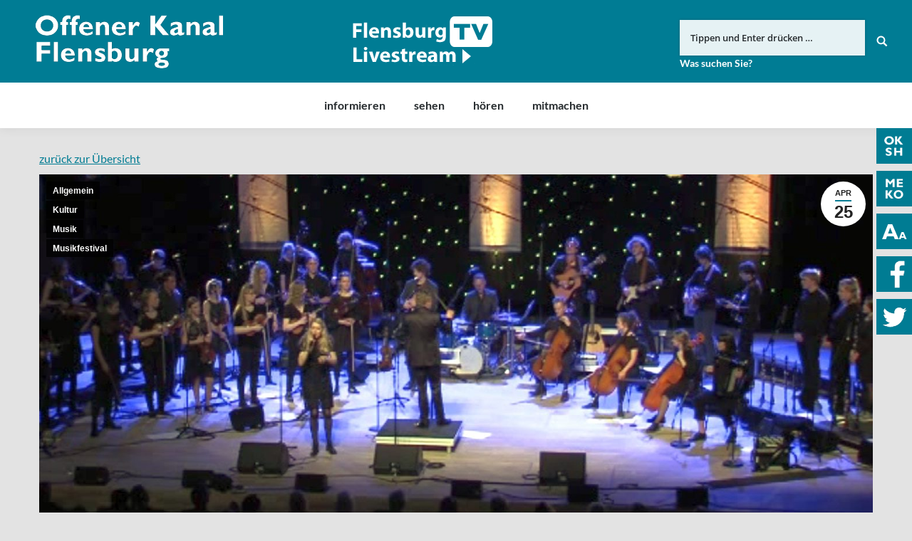

--- FILE ---
content_type: text/html; charset=UTF-8
request_url: https://www.oksh.de/fl/2018/04/25/okf-vor-ort-eroeffnung-der-14-folkbaltica-in-sonderborgdk/
body_size: 14518
content:
<!DOCTYPE html>
<!--[if lt IE 10 ]>
<html lang="de-DE" prefix="og: http://ogp.me/ns#" class="old-ie no-js">
<![endif]-->
<!--[if !(IE 6) | !(IE 7) | !(IE 8)  ]><!-->
<html lang="de-DE" prefix="og: http://ogp.me/ns#" class="no-js">
<!--<![endif]-->
<head>
	<meta charset="UTF-8" />
		<meta name="viewport" content="width=device-width, initial-scale=1, maximum-scale=1">
		<link rel="profile" href="http://gmpg.org/xfn/11" />
	<link rel="pingback" href="https://www.oksh.de/fl/xmlrpc.php" />
	<!--[if IE]>
	<script src="//html5shiv.googlecode.com/svn/trunk/html5.js"></script>
	<![endif]-->
	<title>OKF vor Ort: Eröffnung der 14. folkBALTICA in Sønderborg/DK | Offener Kanal Flensburg</title>
<script type="text/javascript">
function createCookie(a,d,b){if(b){var c=new Date;c.setTime(c.getTime()+864E5*b);b="; expires="+c.toGMTString()}else b="";document.cookie=a+"="+d+b+"; path=/"}function readCookie(a){a+="=";for(var d=document.cookie.split(";"),b=0;b<d.length;b++){for(var c=d[b];" "==c.charAt(0);)c=c.substring(1,c.length);if(0==c.indexOf(a))return c.substring(a.length,c.length)}return null}function eraseCookie(a){createCookie(a,"",-1)}
function areCookiesEnabled(){var a=!1;createCookie("testing","Hello",1);null!=readCookie("testing")&&(a=!0,eraseCookie("testing"));return a}(function(a){var d=readCookie("devicePixelRatio"),b=void 0===a.devicePixelRatio?1:a.devicePixelRatio;areCookiesEnabled()&&null==d&&(createCookie("devicePixelRatio",b,7),1!=b&&a.location.reload(!0))})(window);
</script>
<!-- This site is optimized with the Yoast SEO plugin v5.3.3 - https://yoast.com/wordpress/plugins/seo/ -->
<link rel="canonical" href="https://www.oksh.de/fl/2018/04/25/okf-vor-ort-eroeffnung-der-14-folkbaltica-in-sonderborgdk/" />
<meta property="og:locale" content="de_DE" />
<meta property="og:type" content="article" />
<meta property="og:title" content="OKF vor Ort: Eröffnung der 14. folkBALTICA in Sønderborg/DK | Offener Kanal Flensburg" />
<meta property="og:url" content="https://www.oksh.de/fl/2018/04/25/okf-vor-ort-eroeffnung-der-14-folkbaltica-in-sonderborgdk/" />
<meta property="og:site_name" content="Offener Kanal Flensburg" />
<meta property="article:tag" content="folkBALTICA" />
<meta property="article:tag" content="Konzerte" />
<meta property="article:tag" content="Mobilstudio" />
<meta property="article:tag" content="Musik" />
<meta property="article:section" content="Allgemein" />
<meta property="article:published_time" content="2018-04-25T17:45:44+01:00" />
<meta property="article:modified_time" content="2022-04-01T14:42:21+01:00" />
<meta property="og:updated_time" content="2022-04-01T14:42:21+01:00" />
<meta property="og:image" content="https://www.oksh.de/fl/wp-content/uploads/sites/5/2018/04/folkeroeffnung18.jpg" />
<meta property="og:image:secure_url" content="https://www.oksh.de/fl/wp-content/uploads/sites/5/2018/04/folkeroeffnung18.jpg" />
<meta property="og:image:width" content="1597" />
<meta property="og:image:height" content="720" />
<meta name="twitter:card" content="summary" />
<meta name="twitter:title" content="OKF vor Ort: Eröffnung der 14. folkBALTICA in Sønderborg/DK | Offener Kanal Flensburg" />
<meta name="twitter:image" content="https://www.oksh.de/fl/wp-content/uploads/sites/5/2018/04/folkeroeffnung18.jpg" />
<script type='application/ld+json'>{"@context":"http:\/\/schema.org","@type":"WebSite","@id":"#website","url":"https:\/\/www.oksh.de\/fl\/","name":"Offener Kanal Flensburg","potentialAction":{"@type":"SearchAction","target":"https:\/\/www.oksh.de\/fl\/?s={search_term_string}","query-input":"required name=search_term_string"}}</script>
<!-- / Yoast SEO plugin. -->

<link rel='dns-prefetch' href='//s.w.org' />
<link rel="alternate" type="application/rss+xml" title="Offener Kanal Flensburg &raquo; Feed" href="https://www.oksh.de/fl/feed/" />
<link rel="alternate" type="application/rss+xml" title="Offener Kanal Flensburg &raquo; Kommentar-Feed" href="https://www.oksh.de/fl/comments/feed/" />
		<script type="text/javascript">
			window._wpemojiSettings = {"baseUrl":"https:\/\/s.w.org\/images\/core\/emoji\/11\/72x72\/","ext":".png","svgUrl":"https:\/\/s.w.org\/images\/core\/emoji\/11\/svg\/","svgExt":".svg","source":{"concatemoji":"https:\/\/www.oksh.de\/fl\/wp-includes\/js\/wp-emoji-release.min.js?ver=4.9.8"}};
			!function(a,b,c){function d(a,b){var c=String.fromCharCode;l.clearRect(0,0,k.width,k.height),l.fillText(c.apply(this,a),0,0);var d=k.toDataURL();l.clearRect(0,0,k.width,k.height),l.fillText(c.apply(this,b),0,0);var e=k.toDataURL();return d===e}function e(a){var b;if(!l||!l.fillText)return!1;switch(l.textBaseline="top",l.font="600 32px Arial",a){case"flag":return!(b=d([55356,56826,55356,56819],[55356,56826,8203,55356,56819]))&&(b=d([55356,57332,56128,56423,56128,56418,56128,56421,56128,56430,56128,56423,56128,56447],[55356,57332,8203,56128,56423,8203,56128,56418,8203,56128,56421,8203,56128,56430,8203,56128,56423,8203,56128,56447]),!b);case"emoji":return b=d([55358,56760,9792,65039],[55358,56760,8203,9792,65039]),!b}return!1}function f(a){var c=b.createElement("script");c.src=a,c.defer=c.type="text/javascript",b.getElementsByTagName("head")[0].appendChild(c)}var g,h,i,j,k=b.createElement("canvas"),l=k.getContext&&k.getContext("2d");for(j=Array("flag","emoji"),c.supports={everything:!0,everythingExceptFlag:!0},i=0;i<j.length;i++)c.supports[j[i]]=e(j[i]),c.supports.everything=c.supports.everything&&c.supports[j[i]],"flag"!==j[i]&&(c.supports.everythingExceptFlag=c.supports.everythingExceptFlag&&c.supports[j[i]]);c.supports.everythingExceptFlag=c.supports.everythingExceptFlag&&!c.supports.flag,c.DOMReady=!1,c.readyCallback=function(){c.DOMReady=!0},c.supports.everything||(h=function(){c.readyCallback()},b.addEventListener?(b.addEventListener("DOMContentLoaded",h,!1),a.addEventListener("load",h,!1)):(a.attachEvent("onload",h),b.attachEvent("onreadystatechange",function(){"complete"===b.readyState&&c.readyCallback()})),g=c.source||{},g.concatemoji?f(g.concatemoji):g.wpemoji&&g.twemoji&&(f(g.twemoji),f(g.wpemoji)))}(window,document,window._wpemojiSettings);
		</script>
		<style type="text/css">
img.wp-smiley,
img.emoji {
	display: inline !important;
	border: none !important;
	box-shadow: none !important;
	height: 1em !important;
	width: 1em !important;
	margin: 0 .07em !important;
	vertical-align: -0.1em !important;
	background: none !important;
	padding: 0 !important;
}
</style>
<link rel='stylesheet' id='wgtl-sidebar-css'  href='https://www.oksh.de/fl/wp-content/plugins/wgtl_floating_buttons/css/sidebar.css?ver=3' type='text/css' media='all' />
<link rel='stylesheet' id='wgtl-cutegrids-css'  href='https://www.oksh.de/fl/wp-content/plugins/wgtl_floating_buttons/css/cutegrids.css?ver=4.9.8' type='text/css' media='all' />
<link rel='stylesheet' id='contact-form-7-css'  href='https://www.oksh.de/fl/wp-content/plugins/contact-form-7/includes/css/styles.css?ver=4.9' type='text/css' media='all' />
<link rel='stylesheet' id='rs-plugin-settings-css'  href='https://www.oksh.de/fl/wp-content/plugins/revslider/public/assets/css/settings.css?ver=5.3.1.5' type='text/css' media='all' />
<style id='rs-plugin-settings-inline-css' type='text/css'>
#rs-demo-id {}
</style>
<link rel='stylesheet' id='netsposts_css-css'  href='https://www.oksh.de/fl/wp-content/plugins/network-posts-extended/css/net_posts_extended.css?ver=4.9.8' type='text/css' media='all' />
<link rel='stylesheet' id='tablepress-default-css'  href='https://www.oksh.de/fl/wp-content/plugins/tablepress/css/default.min.css?ver=1.8' type='text/css' media='all' />
<link rel='stylesheet' id='js_composer_front-css'  href='https://www.oksh.de/fl/wp-content/plugins/js_composer/assets/css/js_composer.min.css?ver=5.0.1' type='text/css' media='all' />
<link rel='stylesheet' id='dt-main-css'  href='https://www.oksh.de/fl/wp-content/themes/dt-the7/css/main.min.css?ver=1.0.0' type='text/css' media='all' />
<style id='dt-main-inline-css' type='text/css'>
body #load {
  display: block;
  height: 100%;
  overflow: hidden;
  position: fixed;
  width: 100%;
  z-index: 9901;
  opacity: 1;
  visibility: visible;
  -webkit-transition: all .35s ease-out;
  transition: all .35s ease-out;
}
body #load.loader-removed {
  opacity: 0;
  visibility: hidden;
}
.load-wrap {
  width: 100%;
  height: 100%;
  background-position: center center;
  background-repeat: no-repeat;
  text-align: center;
}
.load-wrap > svg {
  position: absolute;
  top: 50%;
  left: 50%;
  -ms-transform: translate(-50%,-50%);
  -webkit-transform: translate(-50%,-50%);
  transform: translate(-50%,-50%);
}
#load {
  background-color: rgba(0,124,148,0.96);
}
.uil-default rect:not(.bk) {
  fill: #ffffff;
}
.uil-ring > path {
  fill: #ffffff;
}
.ring-loader .circle {
  fill: #ffffff;
}
.ring-loader .moving-circle {
  fill: #ffffff;
}
.uil-hourglass .glass {
  stroke: #ffffff;
}
.uil-hourglass .sand {
  fill: #ffffff;
}
.spinner-loader .load-wrap {
  background-image: url("data:image/svg+xml,%3Csvg width='75px' height='75px' xmlns='http://www.w3.org/2000/svg' viewBox='0 0 100 100' preserveAspectRatio='xMidYMid' class='uil-default'%3E%3Crect x='0' y='0' width='100' height='100' fill='none' class='bk'%3E%3C/rect%3E%3Crect  x='46.5' y='40' width='7' height='20' rx='5' ry='5' fill='%23ffffff' transform='rotate(0 50 50) translate(0 -30)'%3E  %3Canimate attributeName='opacity' from='1' to='0' dur='1s' begin='0s' repeatCount='indefinite'/%3E%3C/rect%3E%3Crect  x='46.5' y='40' width='7' height='20' rx='5' ry='5' fill='%23ffffff' transform='rotate(30 50 50) translate(0 -30)'%3E  %3Canimate attributeName='opacity' from='1' to='0' dur='1s' begin='0.08333333333333333s' repeatCount='indefinite'/%3E%3C/rect%3E%3Crect  x='46.5' y='40' width='7' height='20' rx='5' ry='5' fill='%23ffffff' transform='rotate(60 50 50) translate(0 -30)'%3E  %3Canimate attributeName='opacity' from='1' to='0' dur='1s' begin='0.16666666666666666s' repeatCount='indefinite'/%3E%3C/rect%3E%3Crect  x='46.5' y='40' width='7' height='20' rx='5' ry='5' fill='%23ffffff' transform='rotate(90 50 50) translate(0 -30)'%3E  %3Canimate attributeName='opacity' from='1' to='0' dur='1s' begin='0.25s' repeatCount='indefinite'/%3E%3C/rect%3E%3Crect  x='46.5' y='40' width='7' height='20' rx='5' ry='5' fill='%23ffffff' transform='rotate(120 50 50) translate(0 -30)'%3E  %3Canimate attributeName='opacity' from='1' to='0' dur='1s' begin='0.3333333333333333s' repeatCount='indefinite'/%3E%3C/rect%3E%3Crect  x='46.5' y='40' width='7' height='20' rx='5' ry='5' fill='%23ffffff' transform='rotate(150 50 50) translate(0 -30)'%3E  %3Canimate attributeName='opacity' from='1' to='0' dur='1s' begin='0.4166666666666667s' repeatCount='indefinite'/%3E%3C/rect%3E%3Crect  x='46.5' y='40' width='7' height='20' rx='5' ry='5' fill='%23ffffff' transform='rotate(180 50 50) translate(0 -30)'%3E  %3Canimate attributeName='opacity' from='1' to='0' dur='1s' begin='0.5s' repeatCount='indefinite'/%3E%3C/rect%3E%3Crect  x='46.5' y='40' width='7' height='20' rx='5' ry='5' fill='%23ffffff' transform='rotate(210 50 50) translate(0 -30)'%3E  %3Canimate attributeName='opacity' from='1' to='0' dur='1s' begin='0.5833333333333334s' repeatCount='indefinite'/%3E%3C/rect%3E%3Crect  x='46.5' y='40' width='7' height='20' rx='5' ry='5' fill='%23ffffff' transform='rotate(240 50 50) translate(0 -30)'%3E  %3Canimate attributeName='opacity' from='1' to='0' dur='1s' begin='0.6666666666666666s' repeatCount='indefinite'/%3E%3C/rect%3E%3Crect  x='46.5' y='40' width='7' height='20' rx='5' ry='5' fill='%23ffffff' transform='rotate(270 50 50) translate(0 -30)'%3E  %3Canimate attributeName='opacity' from='1' to='0' dur='1s' begin='0.75s' repeatCount='indefinite'/%3E%3C/rect%3E%3Crect  x='46.5' y='40' width='7' height='20' rx='5' ry='5' fill='%23ffffff' transform='rotate(300 50 50) translate(0 -30)'%3E  %3Canimate attributeName='opacity' from='1' to='0' dur='1s' begin='0.8333333333333334s' repeatCount='indefinite'/%3E%3C/rect%3E%3Crect  x='46.5' y='40' width='7' height='20' rx='5' ry='5' fill='%23ffffff' transform='rotate(330 50 50) translate(0 -30)'%3E  %3Canimate attributeName='opacity' from='1' to='0' dur='1s' begin='0.9166666666666666s' repeatCount='indefinite'/%3E%3C/rect%3E%3C/svg%3E");
}
.ring-loader .load-wrap {
  background-image: url("data:image/svg+xml,%3Csvg xmlns='http://www.w3.org/2000/svg' viewBox='0 0 32 32' width='72' height='72' fill='%23ffffff'%3E   %3Cpath opacity='.25' d='M16 0 A16 16 0 0 0 16 32 A16 16 0 0 0 16 0 M16 4 A12 12 0 0 1 16 28 A12 12 0 0 1 16 4'/%3E   %3Cpath d='M16 0 A16 16 0 0 1 32 16 L28 16 A12 12 0 0 0 16 4z'%3E     %3CanimateTransform attributeName='transform' type='rotate' from='0 16 16' to='360 16 16' dur='0.8s' repeatCount='indefinite' /%3E   %3C/path%3E %3C/svg%3E");
}
.hourglass-loader .load-wrap {
  background-image: url("data:image/svg+xml,%3Csvg xmlns='http://www.w3.org/2000/svg' viewBox='0 0 32 32' width='72' height='72' fill='%23ffffff'%3E   %3Cpath transform='translate(2)' d='M0 12 V20 H4 V12z'%3E      %3Canimate attributeName='d' values='M0 12 V20 H4 V12z; M0 4 V28 H4 V4z; M0 12 V20 H4 V12z; M0 12 V20 H4 V12z' dur='1.2s' repeatCount='indefinite' begin='0' keytimes='0;.2;.5;1' keySplines='0.2 0.2 0.4 0.8;0.2 0.6 0.4 0.8;0.2 0.8 0.4 0.8' calcMode='spline'  /%3E   %3C/path%3E   %3Cpath transform='translate(8)' d='M0 12 V20 H4 V12z'%3E     %3Canimate attributeName='d' values='M0 12 V20 H4 V12z; M0 4 V28 H4 V4z; M0 12 V20 H4 V12z; M0 12 V20 H4 V12z' dur='1.2s' repeatCount='indefinite' begin='0.2' keytimes='0;.2;.5;1' keySplines='0.2 0.2 0.4 0.8;0.2 0.6 0.4 0.8;0.2 0.8 0.4 0.8' calcMode='spline'  /%3E   %3C/path%3E   %3Cpath transform='translate(14)' d='M0 12 V20 H4 V12z'%3E     %3Canimate attributeName='d' values='M0 12 V20 H4 V12z; M0 4 V28 H4 V4z; M0 12 V20 H4 V12z; M0 12 V20 H4 V12z' dur='1.2s' repeatCount='indefinite' begin='0.4' keytimes='0;.2;.5;1' keySplines='0.2 0.2 0.4 0.8;0.2 0.6 0.4 0.8;0.2 0.8 0.4 0.8' calcMode='spline' /%3E   %3C/path%3E   %3Cpath transform='translate(20)' d='M0 12 V20 H4 V12z'%3E     %3Canimate attributeName='d' values='M0 12 V20 H4 V12z; M0 4 V28 H4 V4z; M0 12 V20 H4 V12z; M0 12 V20 H4 V12z' dur='1.2s' repeatCount='indefinite' begin='0.6' keytimes='0;.2;.5;1' keySplines='0.2 0.2 0.4 0.8;0.2 0.6 0.4 0.8;0.2 0.8 0.4 0.8' calcMode='spline' /%3E   %3C/path%3E   %3Cpath transform='translate(26)' d='M0 12 V20 H4 V12z'%3E     %3Canimate attributeName='d' values='M0 12 V20 H4 V12z; M0 4 V28 H4 V4z; M0 12 V20 H4 V12z; M0 12 V20 H4 V12z' dur='1.2s' repeatCount='indefinite' begin='0.8' keytimes='0;.2;.5;1' keySplines='0.2 0.2 0.4 0.8;0.2 0.6 0.4 0.8;0.2 0.8 0.4 0.8' calcMode='spline' /%3E   %3C/path%3E %3C/svg%3E");
}

</style>
<!--[if lt IE 10]>
<link rel='stylesheet' id='dt-old-ie-css'  href='https://www.oksh.de/fl/wp-content/themes/dt-the7/css/old-ie.css?ver=1.0.0' type='text/css' media='all' />
<![endif]-->
<link rel='stylesheet' id='dt-awsome-fonts-css'  href='https://www.oksh.de/fl/wp-content/themes/dt-the7/fonts/FontAwesome/css/font-awesome.min.css?ver=1.0.0' type='text/css' media='all' />
<link rel='stylesheet' id='dt-fontello-css'  href='https://www.oksh.de/fl/wp-content/themes/dt-the7/fonts/fontello/css/fontello.min.css?ver=1.0.0' type='text/css' media='all' />
<link rel='stylesheet' id='the7pt-static-css'  href='https://www.oksh.de/fl/wp-content/themes/dt-the7/css/post-type.css?ver=1.0.0' type='text/css' media='all' />
<!--[if lt IE 10]>
<link rel='stylesheet' id='dt-custom-old-ie.less-css'  href='https://www.oksh.de/fl/wp-content/uploads/wp-less/dt-the7/css/custom-old-ie-7c0dc66be6.css?ver=1.0.0' type='text/css' media='all' />
<![endif]-->
<link rel='stylesheet' id='dt-custom.less-css'  href='https://www.oksh.de/fl/wp-content/uploads/wp-less/dt-the7/css/custom-7c0dc66be6.css?ver=1.0.0' type='text/css' media='all' />
<link rel='stylesheet' id='dt-media.less-css'  href='https://www.oksh.de/fl/wp-content/uploads/wp-less/dt-the7/css/media-7c0dc66be6.css?ver=1.0.0' type='text/css' media='all' />
<link rel='stylesheet' id='the7pt.less-css'  href='https://www.oksh.de/fl/wp-content/uploads/wp-less/dt-the7/css/post-type-dynamic-7c0dc66be6.css?ver=1.0.0' type='text/css' media='all' />
<link rel='stylesheet' id='style-css'  href='https://www.oksh.de/fl/wp-content/themes/dt-the7-child/style.css?ver=1.0.0' type='text/css' media='all' />
<style id='style-inline-css' type='text/css'>
/*breadcrumbs background color*/
.page-title .breadcrumbs {
background-color: rgba(0, 0, 0, 0.05);
}
</style>
<script type='text/javascript' src='https://www.oksh.de/fl/wp-includes/js/jquery/jquery.js?ver=1.12.4'></script>
<script type='text/javascript' src='https://www.oksh.de/fl/wp-includes/js/jquery/jquery-migrate.min.js?ver=1.4.1'></script>
<script type='text/javascript' src='https://www.oksh.de/fl/wp-content/plugins/revslider/public/assets/js/jquery.themepunch.tools.min.js?ver=5.3.1.5'></script>
<script type='text/javascript' src='https://www.oksh.de/fl/wp-content/plugins/revslider/public/assets/js/jquery.themepunch.revolution.min.js?ver=5.3.1.5'></script>
<script type='text/javascript' src='https://www.oksh.de/fl/wp-content/themes/dt-the7-child/js/wgtl.js?ver=4.9.8'></script>
<script type='text/javascript'>
/* <![CDATA[ */
var dtLocal = {"themeUrl":"https:\/\/www.oksh.de\/fl\/wp-content\/themes\/dt-the7","passText":"Um diesen gesch\u00fctzten Eintrag anzusehen, geben Sie bitte das Passwort ein:","moreButtonText":{"loading":"Lade..."},"postID":"1985","ajaxurl":"https:\/\/www.oksh.de\/fl\/wp-admin\/admin-ajax.php","contactNonce":"cd57bd1f00","ajaxNonce":"54104fb43d","pageData":"","themeSettings":{"smoothScroll":"off","lazyLoading":false,"accentColor":{"mode":"solid","color":"#007c93"},"floatingHeader":{"showAfter":140,"showMenu":true,"height":60,"logo":{"showLogo":false,"html":"<img class=\" preload-me\" src=\"https:\/\/www.oksh.de\/fl\/wp-content\/themes\/dt-the7\/inc\/presets\/images\/full\/skin07s.header-style-floating-logo-regular.png\" srcset=\"https:\/\/www.oksh.de\/fl\/wp-content\/themes\/dt-the7\/inc\/presets\/images\/full\/skin07s.header-style-floating-logo-regular.png 146w, https:\/\/www.oksh.de\/fl\/wp-content\/themes\/dt-the7\/inc\/presets\/images\/full\/skin07s.header-style-floating-logo-hd.png 292w\" width=\"146\" height=\"28\"   sizes=\"146px\" alt=\"Offener Kanal Flensburg\" \/>"}},"mobileHeader":{"firstSwitchPoint":768,"secondSwitchPoint":426},"content":{"responsivenessTreshold":970,"textColor":"#262b2e","headerColor":"#262b2e"},"stripes":{"stripe1":{"textColor":"#676b6d","headerColor":"#262b2e"},"stripe2":{"textColor":"#ffffff","headerColor":"#ffffff"},"stripe3":{"textColor":"#262b2e","headerColor":"#262b2e"}}},"VCMobileScreenWidth":"768"};
/* ]]> */
</script>
<script type='text/javascript' src='https://www.oksh.de/fl/wp-content/themes/dt-the7/js/above-the-fold.min.js?ver=1.0.0'></script>
<link rel='https://api.w.org/' href='https://www.oksh.de/fl/wp-json/' />
<link rel="EditURI" type="application/rsd+xml" title="RSD" href="https://www.oksh.de/fl/xmlrpc.php?rsd" />
<link rel="wlwmanifest" type="application/wlwmanifest+xml" href="https://www.oksh.de/fl/wp-includes/wlwmanifest.xml" /> 
<meta name="generator" content="WordPress 4.9.8" />
<link rel='shortlink' href='https://www.oksh.de/fl/?p=1985' />
<link rel="alternate" type="application/json+oembed" href="https://www.oksh.de/fl/wp-json/oembed/1.0/embed?url=https%3A%2F%2Fwww.oksh.de%2Ffl%2F2018%2F04%2F25%2Fokf-vor-ort-eroeffnung-der-14-folkbaltica-in-sonderborgdk%2F" />
<link rel="alternate" type="text/xml+oembed" href="https://www.oksh.de/fl/wp-json/oembed/1.0/embed?url=https%3A%2F%2Fwww.oksh.de%2Ffl%2F2018%2F04%2F25%2Fokf-vor-ort-eroeffnung-der-14-folkbaltica-in-sonderborgdk%2F&#038;format=xml" />
<link rel="apple-touch-icon" sizes="180x180" href="https://www.oksh.de/wp-content/uploads/sites/5/2017/08/touchicon-180.png" />
<link rel="icon" sizes="192x192" href="https://www.oksh.de/wp-content/uploads/sites/5/2017/08/touchicon-192.png" />
<meta name="generator" content="Powered by Visual Composer - drag and drop page builder for WordPress."/>
<!--[if lte IE 9]><link rel="stylesheet" type="text/css" href="https://www.oksh.de/fl/wp-content/plugins/js_composer/assets/css/vc_lte_ie9.min.css" media="screen"><![endif]--><meta name="generator" content="Powered by Slider Revolution 5.3.1.5 - responsive, Mobile-Friendly Slider Plugin for WordPress with comfortable drag and drop interface." />
<script type="text/javascript">
document.addEventListener("DOMContentLoaded", function(event) { 
	var $load = document.getElementById("load");
	
	var removeLoading = setTimeout(function() {
		$load.className += " loader-removed";
	}, 500);
});
</script>
<!-- icon -->
<link rel="icon" href="https://www.oksh.de/fl/wp-content/uploads/sites/5/2017/08/favicon.ico" type="image/x-icon" />
<link rel="shortcut icon" href="https://www.oksh.de/fl/wp-content/uploads/sites/5/2017/08/favicon.ico" type="image/x-icon" />
<link rel="apple-touch-icon" href="https://www.oksh.de/fl/wp-content/uploads/sites/5/2017/08/touchicon-60.png">
<link rel="apple-touch-icon" sizes="76x76" href="https://www.oksh.de/fl/wp-content/uploads/sites/5/2017/08/touchicon-76.png">
<link rel="apple-touch-icon" sizes="120x120" href="https://www.oksh.de/fl/wp-content/uploads/sites/5/2017/08/touchicon-120.png">
<link rel="apple-touch-icon" sizes="152x152" href="https://www.oksh.de/fl/wp-content/uploads/sites/5/2017/08/touchicon-152.png">
<noscript><style type="text/css"> .wpb_animate_when_almost_visible { opacity: 1; }</style></noscript><script type="text/javascript">
	
		var gaProperty = 'UA-44971668-1';
		
		var disableStr = 'ga-disable-' + gaProperty;
		if (document.cookie.indexOf(disableStr + '=true') > -1) {
			window[disableStr] = true;
		}

		function gaOptout() {
			document.cookie = disableStr + '=true; expires=Thu, 31 Dec 2099 23:59:59 UTC; path=/';
			window[disableStr] = true;
		}

		(function(i,s,o,g,r,a,m){i['GoogleAnalyticsObject']=r;i[r]=i[r]||function(){
		(i[r].q=i[r].q||[]).push(arguments)},i[r].l=1*new Date();a=s.createElement(o),
		m=s.getElementsByTagName(o)[0];a.async=1;a.src=g;m.parentNode.insertBefore(a,m)
		})(window,document,'script','//www.google-analytics.com/analytics.js','ga');

		ga('create', gaProperty, 'auto');
		ga('set', 'anonymizeIp', true);
		ga('require', 'displayfeatures');
		ga('send', 'pageview');

	</script></head>
<body class="post-template-default single single-post postid-1985 single-format-standard site-id-5 no-comments disabled-hover-icons click-effect-on-img overlay-cursor-on srcset-enabled btn-flat custom-btn-color custom-btn-hover-color contact-form-minimal accent-bullets bold-icons phantom-fade phantom-shadow-decoration phantom-logo-off floating-mobile-menu-icon top-header first-switch-logo-left first-switch-menu-right second-switch-logo-left second-switch-menu-right right-mobile-menu layzr-loading-on wpb-js-composer js-comp-ver-5.0.1 vc_responsive semitransparent-portfolio-icons album-minuatures-style-2">
<div id="load" class="spinner-loader">
	<div class="load-wrap"></div>
</div>
<div id="page">


<div class="masthead classic-header center bg-behind-menu widgets full-height full-width shadow-decoration dt-parent-menu-clickable show-device-logo show-mobile-logo" role="banner">

	
	<header class="header-bar">

						<div class="branding">

					<a href="https://www.oksh.de/fl/"><img class=" preload-me" src="https://www.oksh.de/fl/wp-content/uploads/sites/5/2017/08/okflensburg-logo.png" srcset="https://www.oksh.de/fl/wp-content/uploads/sites/5/2017/08/okflensburg-logo.png 263w, https://www.oksh.de/fl/wp-content/uploads/sites/5/2017/08/okflensburg-logo-retina.png 526w" width="263" height="75"   sizes="263px" alt="Offener Kanal Flensburg" /><img class="mobile-logo preload-me" src="https://www.oksh.de/fl/wp-content/uploads/sites/5/2017/08/okfl-signet.png" srcset="https://www.oksh.de/fl/wp-content/uploads/sites/5/2017/08/okfl-signet.png 70w, https://www.oksh.de/fl/wp-content/uploads/sites/5/2017/08/okfl-signet-x2.png 141w" width="70" height="60"   sizes="70px" alt="Offener Kanal Flensburg" /></a>
					<div id="site-title" class="assistive-text">Offener Kanal Flensburg</div>
					<div id="site-description" class="assistive-text"></div>

					<div class="mini-widgets"></div>
					<div class="mini-widgets"><div class="text-area hide-on-desktop near-logo-first-switch near-logo-second-switch"><p><a href="http://www.oksh.de/" class="map-logo"><img src="/wp-content/uploads/2017/08/oksh-map-logo.png"></a></p>
</div><div class="text-area show-on-desktop hide-on-first-switch hide-on-second-switch"><div class="fm-tv-logo"><a class="luebeckfm" href="/fl/sehen/flensburg-tv-livestream" titel="Link zu Flensburg TV" alt="Link zu Flensburg TV"><img src="/fl/wp-content/uploads/sites/5/2018/11/FLTV.png" titel="LogoFlensburg TV" /></a>
</div>
</div><div class="mini-search show-on-desktop near-logo-first-switch near-logo-second-switch">	<form class="searchform" role="search" method="get" action="https://www.oksh.de/fl/">
		<input type="text" class="field searchform-s" name="s" value="" placeholder="Tippen und Enter drücken &hellip;" />
				<input type="submit" class="assistive-text searchsubmit" value="Los!" />
		<a href="#go" id="trigger-overlay" class="submit text-disable">&nbsp;</a>
	</form></div></div>
				</div>
		<nav class="navigation">

			<ul id="primary-menu" class="main-nav underline-decoration upwards-line outside-item-remove-margin" role="menu"><li class="menu-item menu-item-type-post_type menu-item-object-page menu-item-has-children menu-item-380 first has-children"><a href='https://www.oksh.de/fl/informieren/' data-level='1'><span class="menu-item-text"><span class="menu-text">informieren</span></span></a><ul class="sub-nav hover-style-click-bg level-arrows-on"><li class="menu-item menu-item-type-post_type menu-item-object-page menu-item-651 first"><a href='https://www.oksh.de/fl/informieren/aktuelles/' data-level='2'><span class="menu-item-text"><span class="menu-text">Aktuelles</span></span></a></li> <li class="menu-item menu-item-type-post_type menu-item-object-page menu-item-388"><a href='https://www.oksh.de/fl/informieren/was-ist-der-ok/' data-level='2'><span class="menu-item-text"><span class="menu-text">Was ist der OK?</span></span></a></li> <li class="menu-item menu-item-type-post_type menu-item-object-page menu-item-382"><a href='https://www.oksh.de/fl/informieren/finden/' data-level='2'><span class="menu-item-text"><span class="menu-text">finden</span></span></a></li> <li class="menu-item menu-item-type-post_type menu-item-object-page menu-item-1513"><a href='https://www.oksh.de/fl/informieren/service/' data-level='2'><span class="menu-item-text"><span class="menu-text">Service</span></span></a></li> <li class="menu-item menu-item-type-post_type menu-item-object-page menu-item-387"><a href='https://www.oksh.de/fl/informieren/team/' data-level='2'><span class="menu-item-text"><span class="menu-text">Team</span></span></a></li> <li class="menu-item menu-item-type-post_type menu-item-object-page menu-item-1348"><a href='https://www.oksh.de/fl/informieren/stellenangebote/' data-level='2'><span class="menu-item-text"><span class="menu-text">Stellenangebote</span></span></a></li> <li class="menu-item menu-item-type-post_type menu-item-object-page menu-item-381"><a href='https://www.oksh.de/fl/informieren/die-ok-anstalt/' data-level='2'><span class="menu-item-text"><span class="menu-text">Die OK-Anstalt</span></span></a></li> <li class="menu-item menu-item-type-post_type menu-item-object-page menu-item-has-children menu-item-386 has-children"><a href='https://www.oksh.de/fl/informieren/rechtsfragen/' data-level='2'><span class="menu-item-text"><span class="menu-text">Rechtsfragen</span></span></a><ul class="sub-nav hover-style-click-bg level-arrows-on"><li class="menu-item menu-item-type-post_type menu-item-object-page menu-item-981 first"><a href='https://www.oksh.de/fl/informieren/rechtsfragen/ok-gesetz/' data-level='3'><span class="menu-item-text"><span class="menu-text">OK-Gesetz</span></span></a></li> <li class="menu-item menu-item-type-post_type menu-item-object-page menu-item-has-children menu-item-7955 has-children"><a href='https://www.oksh.de/fl/informieren/rechtsfragen/ok-hauptsatzung/' data-level='3'><span class="menu-item-text"><span class="menu-text">OK-Hauptsatzung</span></span></a><ul class="sub-nav hover-style-click-bg level-arrows-on"><li class="menu-item menu-item-type-post_type menu-item-object-page menu-item-8201 first"><a href='https://www.oksh.de/fl/informieren/rechtsfragen/ok-hauptsatzung/4-aenderung-hauptsatzung/' data-level='4'><span class="menu-item-text"><span class="menu-text">4. Änderung Hauptsatzung</span></span></a></li> <li class="menu-item menu-item-type-post_type menu-item-object-page menu-item-7958"><a href='https://www.oksh.de/fl/informieren/rechtsfragen/ok-hauptsatzung/3-aenderung-ok-hauptsatzung/' data-level='4'><span class="menu-item-text"><span class="menu-text">3. Änderung OK-Hauptsatzung</span></span></a></li> </ul></li> <li class="menu-item menu-item-type-post_type menu-item-object-page menu-item-has-children menu-item-980 has-children"><a href='https://www.oksh.de/fl/informieren/rechtsfragen/ok-nutzungssatzung/' data-level='3'><span class="menu-item-text"><span class="menu-text">OK-Nutzungssatzung</span></span></a><ul class="sub-nav hover-style-click-bg level-arrows-on"><li class="menu-item menu-item-type-post_type menu-item-object-page menu-item-7961 first"><a href='https://www.oksh.de/fl/informieren/rechtsfragen/ok-nutzungssatzung/2-nachtragssatzung-ok-nutzungssatzung/' data-level='4'><span class="menu-item-text"><span class="menu-text">2. Nachtragssatzung – OK-Nutzungssatzung</span></span></a></li> </ul></li> <li class="menu-item menu-item-type-post_type menu-item-object-page menu-item-1337"><a href='https://www.oksh.de/fl/informieren/rechtsfragen/oksh-foerderrichtlinie-fuer-die-vermittlung-von-medienkompetenz/' data-level='3'><span class="menu-item-text"><span class="menu-text">Förderrichtlinie</span></span></a></li> <li class="menu-item menu-item-type-post_type menu-item-object-page menu-item-has-children menu-item-979 has-children"><a href='https://www.oksh.de/fl/informieren/rechtsfragen/jahresabschluss/' data-level='3'><span class="menu-item-text"><span class="menu-text">Jahresabschluss</span></span></a><ul class="sub-nav hover-style-click-bg level-arrows-on"><li class="menu-item menu-item-type-post_type menu-item-object-page menu-item-8809 first"><a href='https://www.oksh.de/fl/informieren/rechtsfragen/jahresabschluss/jahresabschluss-2024/' data-level='4'><span class="menu-item-text"><span class="menu-text">Jahresabschluss 2024</span></span></a></li> <li class="menu-item menu-item-type-post_type menu-item-object-page menu-item-8668"><a href='https://www.oksh.de/fl/informieren/rechtsfragen/jahresabschluss/jahresabschluss-2023/' data-level='4'><span class="menu-item-text"><span class="menu-text">Jahresabschluss 2023</span></span></a></li> <li class="menu-item menu-item-type-post_type menu-item-object-page menu-item-8595"><a href='https://www.oksh.de/fl/informieren/rechtsfragen/jahresabschluss/jahresabschluss-2022/' data-level='4'><span class="menu-item-text"><span class="menu-text">Jahresabschluss 2022</span></span></a></li> <li class="menu-item menu-item-type-post_type menu-item-object-page menu-item-8516"><a href='https://www.oksh.de/fl/informieren/rechtsfragen/jahresabschluss/jahresabschluss-2021/' data-level='4'><span class="menu-item-text"><span class="menu-text">Jahresabschluss 2021</span></span></a></li> <li class="menu-item menu-item-type-post_type menu-item-object-page menu-item-8366"><a href='https://www.oksh.de/fl/informieren/rechtsfragen/jahresabschluss/jahresabschluss-2020/' data-level='4'><span class="menu-item-text"><span class="menu-text">Jahresabschluss 2020</span></span></a></li> <li class="menu-item menu-item-type-post_type menu-item-object-page menu-item-8118"><a href='https://www.oksh.de/fl/informieren/rechtsfragen/jahresabschluss/jahresabschluss-2019/' data-level='4'><span class="menu-item-text"><span class="menu-text">Jahresabschluss 2019</span></span></a></li> <li class="menu-item menu-item-type-post_type menu-item-object-page menu-item-8123"><a href='https://www.oksh.de/fl/informieren/rechtsfragen/jahresabschluss/jahresabschluss-2018/' data-level='4'><span class="menu-item-text"><span class="menu-text">Jahresabschluss 2018</span></span></a></li> <li class="menu-item menu-item-type-post_type menu-item-object-page menu-item-8124"><a href='https://www.oksh.de/fl/informieren/rechtsfragen/jahresabschluss/jahresabschluss-2017/' data-level='4'><span class="menu-item-text"><span class="menu-text">Jahresabschluss 2017</span></span></a></li> <li class="menu-item menu-item-type-post_type menu-item-object-page menu-item-1190"><a href='https://www.oksh.de/fl/informieren/rechtsfragen/jahresabschluss/jahresabschluss-2016/' data-level='4'><span class="menu-item-text"><span class="menu-text">Jahresabschluß 2016</span></span></a></li> <li class="menu-item menu-item-type-post_type menu-item-object-page menu-item-1189"><a href='https://www.oksh.de/fl/informieren/rechtsfragen/jahresabschluss/jahresabschluss-2015/' data-level='4'><span class="menu-item-text"><span class="menu-text">Jahresabschluß 2015</span></span></a></li> <li class="menu-item menu-item-type-post_type menu-item-object-page menu-item-1188"><a href='https://www.oksh.de/fl/informieren/rechtsfragen/jahresabschluss/jahresabschluss-2014/' data-level='4'><span class="menu-item-text"><span class="menu-text">Jahresabschluß 2014</span></span></a></li> <li class="menu-item menu-item-type-post_type menu-item-object-page menu-item-1187"><a href='https://www.oksh.de/fl/informieren/rechtsfragen/jahresabschluss/jahresabschluss-2013/' data-level='4'><span class="menu-item-text"><span class="menu-text">Jahresabschluß 2013</span></span></a></li> <li class="menu-item menu-item-type-post_type menu-item-object-page menu-item-1186"><a href='https://www.oksh.de/fl/informieren/rechtsfragen/jahresabschluss/jahresabschluss-2012/' data-level='4'><span class="menu-item-text"><span class="menu-text">Jahresabschluß 2012</span></span></a></li> <li class="menu-item menu-item-type-post_type menu-item-object-page menu-item-1185"><a href='https://www.oksh.de/fl/informieren/rechtsfragen/jahresabschluss/jahresabschluss-2011/' data-level='4'><span class="menu-item-text"><span class="menu-text">Jahresabschluß 2011</span></span></a></li> <li class="menu-item menu-item-type-post_type menu-item-object-page menu-item-1184"><a href='https://www.oksh.de/fl/informieren/rechtsfragen/jahresabschluss/jahresabschluss-2010/' data-level='4'><span class="menu-item-text"><span class="menu-text">Jahresabschluß 2010</span></span></a></li> <li class="menu-item menu-item-type-post_type menu-item-object-page menu-item-1183"><a href='https://www.oksh.de/fl/informieren/rechtsfragen/jahresabschluss/jahresabschluss-2009/' data-level='4'><span class="menu-item-text"><span class="menu-text">Jahresabschluß 2009</span></span></a></li> <li class="menu-item menu-item-type-post_type menu-item-object-page menu-item-1182"><a href='https://www.oksh.de/fl/informieren/rechtsfragen/jahresabschluss/jahresabschluss-2008/' data-level='4'><span class="menu-item-text"><span class="menu-text">Jahresabschluß 2008</span></span></a></li> <li class="menu-item menu-item-type-post_type menu-item-object-page menu-item-1181"><a href='https://www.oksh.de/fl/informieren/rechtsfragen/jahresabschluss/jahresabschluss-2007/' data-level='4'><span class="menu-item-text"><span class="menu-text">Jahresabschluß 2007</span></span></a></li> <li class="menu-item menu-item-type-post_type menu-item-object-page menu-item-1180"><a href='https://www.oksh.de/fl/informieren/rechtsfragen/jahresabschluss/jahresabschluss-2006/' data-level='4'><span class="menu-item-text"><span class="menu-text">Jahresabschluß 2006</span></span></a></li> </ul></li> </ul></li> <li class="menu-item menu-item-type-post_type menu-item-object-page menu-item-8612"><a href='https://www.oksh.de/fl/gleichstellungs-und-frauenfoerderplan-fuer-die-jahre-2023-2026/' data-level='2'><span class="menu-item-text"><span class="menu-text">Gleichstellungs- und Frauenförderplan für die Jahre 2023 – 2026</span></span></a></li> <li class="menu-item menu-item-type-post_type menu-item-object-page menu-item-1019"><a href='https://www.oksh.de/fl/informieren/kontakt/' data-level='2'><span class="menu-item-text"><span class="menu-text">Kontakt</span></span></a></li> <li class="menu-item menu-item-type-post_type menu-item-object-page menu-item-383"><a href='https://www.oksh.de/fl/informieren/links/' data-level='2'><span class="menu-item-text"><span class="menu-text">Links</span></span></a></li> </ul></li> <li class="menu-item menu-item-type-post_type menu-item-object-page menu-item-has-children menu-item-391 has-children"><a href='https://www.oksh.de/fl/sehen/' data-level='1'><span class="menu-item-text"><span class="menu-text">sehen</span></span></a><ul class="sub-nav hover-style-click-bg level-arrows-on"><li class="menu-item menu-item-type-post_type menu-item-object-page menu-item-393 first"><a href='https://www.oksh.de/fl/sehen/flensburg-tv/' data-level='2'><span class="menu-item-text"><span class="menu-text">Flensburg TV</span></span></a></li> <li class="menu-item menu-item-type-post_type menu-item-object-page menu-item-396"><a href='https://www.oksh.de/fl/sehen/programm/' data-level='2'><span class="menu-item-text"><span class="menu-text">Programm</span></span></a></li> <li class="menu-item menu-item-type-post_type menu-item-object-page menu-item-394"><a href='https://www.oksh.de/fl/sehen/flensburg-tv-livestream/' data-level='2'><span class="menu-item-text"><span class="menu-text">Flensburg TV Livestream</span></span></a></li> <li class="menu-item menu-item-type-post_type menu-item-object-page menu-item-395"><a href='https://www.oksh.de/fl/sehen/mediathek/' data-level='2'><span class="menu-item-text"><span class="menu-text">Mediathek</span></span></a></li> <li class="menu-item menu-item-type-post_type menu-item-object-page menu-item-398"><a href='https://www.oksh.de/fl/sehen/sendegebiet/' data-level='2'><span class="menu-item-text"><span class="menu-text">Sendegebiet</span></span></a></li> <li class="menu-item menu-item-type-post_type menu-item-object-page menu-item-397"><a href='https://www.oksh.de/fl/sehen/redaktionen-und-feste-sendeplaetze/' data-level='2'><span class="menu-item-text"><span class="menu-text">Redaktionen und feste Sendeplätze</span></span></a></li> <li class="menu-item menu-item-type-post_type menu-item-object-page menu-item-392"><a href='https://www.oksh.de/fl/sehen/ausstellungen/' data-level='2'><span class="menu-item-text"><span class="menu-text">Ausstellungen</span></span></a></li> </ul></li> <li class="menu-item menu-item-type-post_type menu-item-object-page menu-item-has-children menu-item-378 has-children"><a href='https://www.oksh.de/fl/hoeren/' data-level='1'><span class="menu-item-text"><span class="menu-text">hören</span></span></a><ul class="sub-nav hover-style-click-bg level-arrows-on"><li class="menu-item menu-item-type-post_type menu-item-object-page menu-item-412 first"><a href='https://www.oksh.de/fl/hoeren/programm/' data-level='2'><span class="menu-item-text"><span class="menu-text">Programm</span></span></a></li> <li class="menu-item menu-item-type-post_type menu-item-object-page menu-item-8092"><a href='https://www.oksh.de/fl/hoeren/audioproduktionhome/' data-level='2'><span class="menu-item-text"><span class="menu-text">Audioproduktion@home</span></span></a></li> <li class="menu-item menu-item-type-post_type menu-item-object-page menu-item-411"><a href='https://www.oksh.de/fl/hoeren/mediathek/' data-level='2'><span class="menu-item-text"><span class="menu-text">Mediathek</span></span></a></li> <li class="menu-item menu-item-type-post_type menu-item-object-page menu-item-413"><a href='https://www.oksh.de/fl/hoeren/redaktionen-und-feste-sendeplaetze/' data-level='2'><span class="menu-item-text"><span class="menu-text">Redaktionen und feste Sendeplätze</span></span></a></li> </ul></li> <li class="menu-item menu-item-type-post_type menu-item-object-page menu-item-has-children menu-item-390 has-children"><a href='https://www.oksh.de/fl/mitmachen/' data-level='1'><span class="menu-item-text"><span class="menu-text">mitmachen</span></span></a><ul class="sub-nav hover-style-click-bg level-arrows-on"><li class="menu-item menu-item-type-post_type menu-item-object-page menu-item-436 first"><a href='https://www.oksh.de/fl/mitmachen/mitmach-konzept/' data-level='2'><span class="menu-item-text"><span class="menu-text">Mitmach-Konzept</span></span></a></li> <li class="menu-item menu-item-type-post_type menu-item-object-page menu-item-8483"><a href='https://www.oksh.de/fl/mitmachen/oksh-radiotag/' data-level='2'><span class="menu-item-text"><span class="menu-text">OKSH Radiotag</span></span></a></li> <li class="menu-item menu-item-type-post_type menu-item-object-page menu-item-8526"><a href='https://www.oksh.de/fl/mitmachen/digitale-woche-kiel/' data-level='2'><span class="menu-item-text"><span class="menu-text">Digitale Woche Kiel</span></span></a></li> <li class="menu-item menu-item-type-post_type menu-item-object-page menu-item-439"><a href='https://www.oksh.de/fl/mitmachen/seminare/' data-level='2'><span class="menu-item-text"><span class="menu-text">Seminare</span></span></a></li> <li class="menu-item menu-item-type-post_type menu-item-object-page menu-item-has-children menu-item-440 has-children"><a href='https://www.oksh.de/fl/mitmachen/senden/' data-level='2'><span class="menu-item-text"><span class="menu-text">Senden</span></span></a><ul class="sub-nav hover-style-click-bg level-arrows-on"><li class="menu-item menu-item-type-post_type menu-item-object-page menu-item-1191 first"><a href='https://www.oksh.de/fl/mitmachen/senden/foerderunde/' data-level='3'><span class="menu-item-text"><span class="menu-text">FördeRunde</span></span></a></li> <li class="menu-item menu-item-type-post_type menu-item-object-page menu-item-1192"><a href='https://www.oksh.de/fl/mitmachen/senden/kieler-rathausrunde/' data-level='3'><span class="menu-item-text"><span class="menu-text">Kieler RathausRunde</span></span></a></li> <li class="menu-item menu-item-type-post_type menu-item-object-page menu-item-1194"><a href='https://www.oksh.de/fl/mitmachen/senden/landtag/' data-level='3'><span class="menu-item-text"><span class="menu-text">Landtag</span></span></a></li> <li class="menu-item menu-item-type-post_type menu-item-object-page menu-item-1198"><a href='https://www.oksh.de/fl/mitmachen/senden/politiksprechstunde/' data-level='3'><span class="menu-item-text"><span class="menu-text">Politiksprechstunde</span></span></a></li> <li class="menu-item menu-item-type-post_type menu-item-object-page menu-item-1197"><a href='https://www.oksh.de/fl/mitmachen/senden/kommunalpolitik/' data-level='3'><span class="menu-item-text"><span class="menu-text">Kommunalpolitik</span></span></a></li> <li class="menu-item menu-item-type-post_type menu-item-object-page menu-item-1196"><a href='https://www.oksh.de/fl/mitmachen/senden/wahlberichterstattung/' data-level='3'><span class="menu-item-text"><span class="menu-text">Wahlberichterstattung</span></span></a></li> <li class="menu-item menu-item-type-post_type menu-item-object-page menu-item-1195"><a href='https://www.oksh.de/fl/mitmachen/senden/friiskfunk/' data-level='3'><span class="menu-item-text"><span class="menu-text">FriiskFunk</span></span></a></li> <li class="menu-item menu-item-type-post_type menu-item-object-page menu-item-1174"><a href='https://www.oksh.de/fl/mitmachen/senden/ok-aktuell/' data-level='3'><span class="menu-item-text"><span class="menu-text">OK aktuell</span></span></a></li> <li class="menu-item menu-item-type-post_type menu-item-object-page menu-item-1172"><a href='https://www.oksh.de/fl/mitmachen/senden/kielfunk/' data-level='3'><span class="menu-item-text"><span class="menu-text">KielFunk</span></span></a></li> <li class="menu-item menu-item-type-post_type menu-item-object-page menu-item-1171"><a href='https://www.oksh.de/fl/mitmachen/senden/campusradio/' data-level='3'><span class="menu-item-text"><span class="menu-text">Campusradio</span></span></a></li> </ul></li> <li class="menu-item menu-item-type-post_type menu-item-object-page menu-item-434"><a href='https://www.oksh.de/fl/mitmachen/lernen/' data-level='2'><span class="menu-item-text"><span class="menu-text">Medienkompetenz</span></span></a></li> <li class="menu-item menu-item-type-post_type menu-item-object-page menu-item-has-children menu-item-441 has-children"><a href='https://www.oksh.de/fl/mitmachen/wettbewerbe/' data-level='2'><span class="menu-item-text"><span class="menu-text">Wettbewerbe</span></span></a><ul class="sub-nav hover-style-click-bg level-arrows-on"><li class="menu-item menu-item-type-post_type menu-item-object-page menu-item-7997 first"><a href='https://www.oksh.de/fl/mitmachen/wettbewerbe/medienkompetenzpreis-des-landes-schleswig-holstein/' data-level='3'><span class="menu-item-text"><span class="menu-text">Medienkompetenzpreis des Landes Schleswig-Holstein</span></span></a></li> <li class="menu-item menu-item-type-post_type menu-item-object-page menu-item-1235"><a href='https://www.oksh.de/fl/mitmachen/wettbewerbe/hoermoewe/' data-level='3'><span class="menu-item-text"><span class="menu-text">HörMöwe</span></span></a></li> <li class="menu-item menu-item-type-post_type menu-item-object-page menu-item-1233"><a href='https://www.oksh.de/fl/mitmachen/wettbewerbe/nur-48-stunden/' data-level='3'><span class="menu-item-text"><span class="menu-text">Nur 48 Stunden</span></span></a></li> <li class="menu-item menu-item-type-post_type menu-item-object-page menu-item-1243"><a href='https://www.oksh.de/fl/mitmachen/wettbewerbe/clips-gegen-rechts/' data-level='3'><span class="menu-item-text"><span class="menu-text">Clips gegen Rechts</span></span></a></li> </ul></li> <li class="menu-item menu-item-type-post_type menu-item-object-page menu-item-has-children menu-item-435 has-children"><a href='https://www.oksh.de/fl/mitmachen/mediennetz-sh/' data-level='2'><span class="menu-item-text"><span class="menu-text">Netzwerk Medienkompetenz S-H</span></span></a><ul class="sub-nav hover-style-click-bg level-arrows-on"><li class="menu-item menu-item-type-post_type menu-item-object-page menu-item-8683 first"><a href='https://www.oksh.de/fl/mitmachen/mediennetz-sh/medienkompetenzstrategie-sh/' data-level='3'><span class="menu-item-text"><span class="menu-text">Medienkompetenzstrategie SH</span></span></a></li> <li class="menu-item menu-item-type-post_type menu-item-object-page menu-item-1909"><a href='https://www.oksh.de/fl/mitmachen/mediennetz-sh/lenkungsgruppe/' data-level='3'><span class="menu-item-text"><span class="menu-text">Lenkungsgruppe</span></span></a></li> <li class="menu-item menu-item-type-post_type menu-item-object-page menu-item-1908"><a href='https://www.oksh.de/fl/mitmachen/mediennetz-sh/regionalkonferenzen/' data-level='3'><span class="menu-item-text"><span class="menu-text">Regionalkonferenzen</span></span></a></li> <li class="menu-item menu-item-type-post_type menu-item-object-page menu-item-1907"><a href='https://www.oksh.de/fl/mitmachen/mediennetz-sh/medienkompetenztag/' data-level='3'><span class="menu-item-text"><span class="menu-text">Meko-Festival</span></span></a></li> <li class="menu-item menu-item-type-post_type menu-item-object-page menu-item-1906"><a href='https://www.oksh.de/fl/mitmachen/mediennetz-sh/saferinternetday/' data-level='3'><span class="menu-item-text"><span class="menu-text">SaferInternetDay</span></span></a></li> </ul></li> <li class="menu-item menu-item-type-post_type menu-item-object-page menu-item-438"><a href='https://www.oksh.de/fl/mitmachen/projektbibliothek/' data-level='2'><span class="menu-item-text"><span class="menu-text">Projektbibliothek</span></span></a></li> <li class="menu-item menu-item-type-post_type menu-item-object-page menu-item-has-children menu-item-433 has-children"><a href='https://www.oksh.de/fl/mitmachen/ausbildung-praktikum/' data-level='2'><span class="menu-item-text"><span class="menu-text">Ausbildung / Praktikum</span></span></a><ul class="sub-nav hover-style-click-bg level-arrows-on"><li class="menu-item menu-item-type-post_type menu-item-object-page menu-item-1242 first"><a href='https://www.oksh.de/fl/mitmachen/ausbildung-praktikum/mediengestalter_innen-bildton/' data-level='3'><span class="menu-item-text"><span class="menu-text">Mediengestalter_innen Bild/Ton</span></span></a></li> <li class="menu-item menu-item-type-post_type menu-item-object-page menu-item-1241"><a href='https://www.oksh.de/fl/mitmachen/ausbildung-praktikum/freiwilliges-soziales-jahr-fsj-kultur/' data-level='3'><span class="menu-item-text"><span class="menu-text">Freiwilliges Soziales Jahr (FSJ) Kultur</span></span></a></li> <li class="menu-item menu-item-type-post_type menu-item-object-page menu-item-1240"><a href='https://www.oksh.de/fl/mitmachen/ausbildung-praktikum/freiwilliges-soziales-jahr-fsj-politik/' data-level='3'><span class="menu-item-text"><span class="menu-text">Freiwilliges Soziales Jahr (FSJ) Politik</span></span></a></li> <li class="menu-item menu-item-type-post_type menu-item-object-page menu-item-1238"><a href='https://www.oksh.de/fl/mitmachen/ausbildung-praktikum/praktikum/' data-level='3'><span class="menu-item-text"><span class="menu-text">Praktikum</span></span></a></li> </ul></li> </ul></li> </ul>
			
		</nav>

	</header>

</div><div class='dt-close-mobile-menu-icon'><span></span></div>
<div class='dt-mobile-header'>
	<ul id="mobile-menu" class="mobile-main-nav" role="menu">
		<li class="menu-item menu-item-type-post_type menu-item-object-page menu-item-has-children menu-item-380 first has-children"><a href='https://www.oksh.de/fl/informieren/' data-level='1'><span class="menu-item-text"><span class="menu-text">informieren</span></span></a><ul class="sub-nav hover-style-click-bg level-arrows-on"><li class="menu-item menu-item-type-post_type menu-item-object-page menu-item-651 first"><a href='https://www.oksh.de/fl/informieren/aktuelles/' data-level='2'><span class="menu-item-text"><span class="menu-text">Aktuelles</span></span></a></li> <li class="menu-item menu-item-type-post_type menu-item-object-page menu-item-388"><a href='https://www.oksh.de/fl/informieren/was-ist-der-ok/' data-level='2'><span class="menu-item-text"><span class="menu-text">Was ist der OK?</span></span></a></li> <li class="menu-item menu-item-type-post_type menu-item-object-page menu-item-382"><a href='https://www.oksh.de/fl/informieren/finden/' data-level='2'><span class="menu-item-text"><span class="menu-text">finden</span></span></a></li> <li class="menu-item menu-item-type-post_type menu-item-object-page menu-item-1513"><a href='https://www.oksh.de/fl/informieren/service/' data-level='2'><span class="menu-item-text"><span class="menu-text">Service</span></span></a></li> <li class="menu-item menu-item-type-post_type menu-item-object-page menu-item-387"><a href='https://www.oksh.de/fl/informieren/team/' data-level='2'><span class="menu-item-text"><span class="menu-text">Team</span></span></a></li> <li class="menu-item menu-item-type-post_type menu-item-object-page menu-item-1348"><a href='https://www.oksh.de/fl/informieren/stellenangebote/' data-level='2'><span class="menu-item-text"><span class="menu-text">Stellenangebote</span></span></a></li> <li class="menu-item menu-item-type-post_type menu-item-object-page menu-item-381"><a href='https://www.oksh.de/fl/informieren/die-ok-anstalt/' data-level='2'><span class="menu-item-text"><span class="menu-text">Die OK-Anstalt</span></span></a></li> <li class="menu-item menu-item-type-post_type menu-item-object-page menu-item-has-children menu-item-386 has-children"><a href='https://www.oksh.de/fl/informieren/rechtsfragen/' data-level='2'><span class="menu-item-text"><span class="menu-text">Rechtsfragen</span></span></a><ul class="sub-nav hover-style-click-bg level-arrows-on"><li class="menu-item menu-item-type-post_type menu-item-object-page menu-item-981 first"><a href='https://www.oksh.de/fl/informieren/rechtsfragen/ok-gesetz/' data-level='3'><span class="menu-item-text"><span class="menu-text">OK-Gesetz</span></span></a></li> <li class="menu-item menu-item-type-post_type menu-item-object-page menu-item-has-children menu-item-7955 has-children"><a href='https://www.oksh.de/fl/informieren/rechtsfragen/ok-hauptsatzung/' data-level='3'><span class="menu-item-text"><span class="menu-text">OK-Hauptsatzung</span></span></a><ul class="sub-nav hover-style-click-bg level-arrows-on"><li class="menu-item menu-item-type-post_type menu-item-object-page menu-item-8201 first"><a href='https://www.oksh.de/fl/informieren/rechtsfragen/ok-hauptsatzung/4-aenderung-hauptsatzung/' data-level='4'><span class="menu-item-text"><span class="menu-text">4. Änderung Hauptsatzung</span></span></a></li> <li class="menu-item menu-item-type-post_type menu-item-object-page menu-item-7958"><a href='https://www.oksh.de/fl/informieren/rechtsfragen/ok-hauptsatzung/3-aenderung-ok-hauptsatzung/' data-level='4'><span class="menu-item-text"><span class="menu-text">3. Änderung OK-Hauptsatzung</span></span></a></li> </ul></li> <li class="menu-item menu-item-type-post_type menu-item-object-page menu-item-has-children menu-item-980 has-children"><a href='https://www.oksh.de/fl/informieren/rechtsfragen/ok-nutzungssatzung/' data-level='3'><span class="menu-item-text"><span class="menu-text">OK-Nutzungssatzung</span></span></a><ul class="sub-nav hover-style-click-bg level-arrows-on"><li class="menu-item menu-item-type-post_type menu-item-object-page menu-item-7961 first"><a href='https://www.oksh.de/fl/informieren/rechtsfragen/ok-nutzungssatzung/2-nachtragssatzung-ok-nutzungssatzung/' data-level='4'><span class="menu-item-text"><span class="menu-text">2. Nachtragssatzung – OK-Nutzungssatzung</span></span></a></li> </ul></li> <li class="menu-item menu-item-type-post_type menu-item-object-page menu-item-1337"><a href='https://www.oksh.de/fl/informieren/rechtsfragen/oksh-foerderrichtlinie-fuer-die-vermittlung-von-medienkompetenz/' data-level='3'><span class="menu-item-text"><span class="menu-text">Förderrichtlinie</span></span></a></li> <li class="menu-item menu-item-type-post_type menu-item-object-page menu-item-has-children menu-item-979 has-children"><a href='https://www.oksh.de/fl/informieren/rechtsfragen/jahresabschluss/' data-level='3'><span class="menu-item-text"><span class="menu-text">Jahresabschluss</span></span></a><ul class="sub-nav hover-style-click-bg level-arrows-on"><li class="menu-item menu-item-type-post_type menu-item-object-page menu-item-8809 first"><a href='https://www.oksh.de/fl/informieren/rechtsfragen/jahresabschluss/jahresabschluss-2024/' data-level='4'><span class="menu-item-text"><span class="menu-text">Jahresabschluss 2024</span></span></a></li> <li class="menu-item menu-item-type-post_type menu-item-object-page menu-item-8668"><a href='https://www.oksh.de/fl/informieren/rechtsfragen/jahresabschluss/jahresabschluss-2023/' data-level='4'><span class="menu-item-text"><span class="menu-text">Jahresabschluss 2023</span></span></a></li> <li class="menu-item menu-item-type-post_type menu-item-object-page menu-item-8595"><a href='https://www.oksh.de/fl/informieren/rechtsfragen/jahresabschluss/jahresabschluss-2022/' data-level='4'><span class="menu-item-text"><span class="menu-text">Jahresabschluss 2022</span></span></a></li> <li class="menu-item menu-item-type-post_type menu-item-object-page menu-item-8516"><a href='https://www.oksh.de/fl/informieren/rechtsfragen/jahresabschluss/jahresabschluss-2021/' data-level='4'><span class="menu-item-text"><span class="menu-text">Jahresabschluss 2021</span></span></a></li> <li class="menu-item menu-item-type-post_type menu-item-object-page menu-item-8366"><a href='https://www.oksh.de/fl/informieren/rechtsfragen/jahresabschluss/jahresabschluss-2020/' data-level='4'><span class="menu-item-text"><span class="menu-text">Jahresabschluss 2020</span></span></a></li> <li class="menu-item menu-item-type-post_type menu-item-object-page menu-item-8118"><a href='https://www.oksh.de/fl/informieren/rechtsfragen/jahresabschluss/jahresabschluss-2019/' data-level='4'><span class="menu-item-text"><span class="menu-text">Jahresabschluss 2019</span></span></a></li> <li class="menu-item menu-item-type-post_type menu-item-object-page menu-item-8123"><a href='https://www.oksh.de/fl/informieren/rechtsfragen/jahresabschluss/jahresabschluss-2018/' data-level='4'><span class="menu-item-text"><span class="menu-text">Jahresabschluss 2018</span></span></a></li> <li class="menu-item menu-item-type-post_type menu-item-object-page menu-item-8124"><a href='https://www.oksh.de/fl/informieren/rechtsfragen/jahresabschluss/jahresabschluss-2017/' data-level='4'><span class="menu-item-text"><span class="menu-text">Jahresabschluss 2017</span></span></a></li> <li class="menu-item menu-item-type-post_type menu-item-object-page menu-item-1190"><a href='https://www.oksh.de/fl/informieren/rechtsfragen/jahresabschluss/jahresabschluss-2016/' data-level='4'><span class="menu-item-text"><span class="menu-text">Jahresabschluß 2016</span></span></a></li> <li class="menu-item menu-item-type-post_type menu-item-object-page menu-item-1189"><a href='https://www.oksh.de/fl/informieren/rechtsfragen/jahresabschluss/jahresabschluss-2015/' data-level='4'><span class="menu-item-text"><span class="menu-text">Jahresabschluß 2015</span></span></a></li> <li class="menu-item menu-item-type-post_type menu-item-object-page menu-item-1188"><a href='https://www.oksh.de/fl/informieren/rechtsfragen/jahresabschluss/jahresabschluss-2014/' data-level='4'><span class="menu-item-text"><span class="menu-text">Jahresabschluß 2014</span></span></a></li> <li class="menu-item menu-item-type-post_type menu-item-object-page menu-item-1187"><a href='https://www.oksh.de/fl/informieren/rechtsfragen/jahresabschluss/jahresabschluss-2013/' data-level='4'><span class="menu-item-text"><span class="menu-text">Jahresabschluß 2013</span></span></a></li> <li class="menu-item menu-item-type-post_type menu-item-object-page menu-item-1186"><a href='https://www.oksh.de/fl/informieren/rechtsfragen/jahresabschluss/jahresabschluss-2012/' data-level='4'><span class="menu-item-text"><span class="menu-text">Jahresabschluß 2012</span></span></a></li> <li class="menu-item menu-item-type-post_type menu-item-object-page menu-item-1185"><a href='https://www.oksh.de/fl/informieren/rechtsfragen/jahresabschluss/jahresabschluss-2011/' data-level='4'><span class="menu-item-text"><span class="menu-text">Jahresabschluß 2011</span></span></a></li> <li class="menu-item menu-item-type-post_type menu-item-object-page menu-item-1184"><a href='https://www.oksh.de/fl/informieren/rechtsfragen/jahresabschluss/jahresabschluss-2010/' data-level='4'><span class="menu-item-text"><span class="menu-text">Jahresabschluß 2010</span></span></a></li> <li class="menu-item menu-item-type-post_type menu-item-object-page menu-item-1183"><a href='https://www.oksh.de/fl/informieren/rechtsfragen/jahresabschluss/jahresabschluss-2009/' data-level='4'><span class="menu-item-text"><span class="menu-text">Jahresabschluß 2009</span></span></a></li> <li class="menu-item menu-item-type-post_type menu-item-object-page menu-item-1182"><a href='https://www.oksh.de/fl/informieren/rechtsfragen/jahresabschluss/jahresabschluss-2008/' data-level='4'><span class="menu-item-text"><span class="menu-text">Jahresabschluß 2008</span></span></a></li> <li class="menu-item menu-item-type-post_type menu-item-object-page menu-item-1181"><a href='https://www.oksh.de/fl/informieren/rechtsfragen/jahresabschluss/jahresabschluss-2007/' data-level='4'><span class="menu-item-text"><span class="menu-text">Jahresabschluß 2007</span></span></a></li> <li class="menu-item menu-item-type-post_type menu-item-object-page menu-item-1180"><a href='https://www.oksh.de/fl/informieren/rechtsfragen/jahresabschluss/jahresabschluss-2006/' data-level='4'><span class="menu-item-text"><span class="menu-text">Jahresabschluß 2006</span></span></a></li> </ul></li> </ul></li> <li class="menu-item menu-item-type-post_type menu-item-object-page menu-item-8612"><a href='https://www.oksh.de/fl/gleichstellungs-und-frauenfoerderplan-fuer-die-jahre-2023-2026/' data-level='2'><span class="menu-item-text"><span class="menu-text">Gleichstellungs- und Frauenförderplan für die Jahre 2023 – 2026</span></span></a></li> <li class="menu-item menu-item-type-post_type menu-item-object-page menu-item-1019"><a href='https://www.oksh.de/fl/informieren/kontakt/' data-level='2'><span class="menu-item-text"><span class="menu-text">Kontakt</span></span></a></li> <li class="menu-item menu-item-type-post_type menu-item-object-page menu-item-383"><a href='https://www.oksh.de/fl/informieren/links/' data-level='2'><span class="menu-item-text"><span class="menu-text">Links</span></span></a></li> </ul></li> <li class="menu-item menu-item-type-post_type menu-item-object-page menu-item-has-children menu-item-391 has-children"><a href='https://www.oksh.de/fl/sehen/' data-level='1'><span class="menu-item-text"><span class="menu-text">sehen</span></span></a><ul class="sub-nav hover-style-click-bg level-arrows-on"><li class="menu-item menu-item-type-post_type menu-item-object-page menu-item-393 first"><a href='https://www.oksh.de/fl/sehen/flensburg-tv/' data-level='2'><span class="menu-item-text"><span class="menu-text">Flensburg TV</span></span></a></li> <li class="menu-item menu-item-type-post_type menu-item-object-page menu-item-396"><a href='https://www.oksh.de/fl/sehen/programm/' data-level='2'><span class="menu-item-text"><span class="menu-text">Programm</span></span></a></li> <li class="menu-item menu-item-type-post_type menu-item-object-page menu-item-394"><a href='https://www.oksh.de/fl/sehen/flensburg-tv-livestream/' data-level='2'><span class="menu-item-text"><span class="menu-text">Flensburg TV Livestream</span></span></a></li> <li class="menu-item menu-item-type-post_type menu-item-object-page menu-item-395"><a href='https://www.oksh.de/fl/sehen/mediathek/' data-level='2'><span class="menu-item-text"><span class="menu-text">Mediathek</span></span></a></li> <li class="menu-item menu-item-type-post_type menu-item-object-page menu-item-398"><a href='https://www.oksh.de/fl/sehen/sendegebiet/' data-level='2'><span class="menu-item-text"><span class="menu-text">Sendegebiet</span></span></a></li> <li class="menu-item menu-item-type-post_type menu-item-object-page menu-item-397"><a href='https://www.oksh.de/fl/sehen/redaktionen-und-feste-sendeplaetze/' data-level='2'><span class="menu-item-text"><span class="menu-text">Redaktionen und feste Sendeplätze</span></span></a></li> <li class="menu-item menu-item-type-post_type menu-item-object-page menu-item-392"><a href='https://www.oksh.de/fl/sehen/ausstellungen/' data-level='2'><span class="menu-item-text"><span class="menu-text">Ausstellungen</span></span></a></li> </ul></li> <li class="menu-item menu-item-type-post_type menu-item-object-page menu-item-has-children menu-item-378 has-children"><a href='https://www.oksh.de/fl/hoeren/' data-level='1'><span class="menu-item-text"><span class="menu-text">hören</span></span></a><ul class="sub-nav hover-style-click-bg level-arrows-on"><li class="menu-item menu-item-type-post_type menu-item-object-page menu-item-412 first"><a href='https://www.oksh.de/fl/hoeren/programm/' data-level='2'><span class="menu-item-text"><span class="menu-text">Programm</span></span></a></li> <li class="menu-item menu-item-type-post_type menu-item-object-page menu-item-8092"><a href='https://www.oksh.de/fl/hoeren/audioproduktionhome/' data-level='2'><span class="menu-item-text"><span class="menu-text">Audioproduktion@home</span></span></a></li> <li class="menu-item menu-item-type-post_type menu-item-object-page menu-item-411"><a href='https://www.oksh.de/fl/hoeren/mediathek/' data-level='2'><span class="menu-item-text"><span class="menu-text">Mediathek</span></span></a></li> <li class="menu-item menu-item-type-post_type menu-item-object-page menu-item-413"><a href='https://www.oksh.de/fl/hoeren/redaktionen-und-feste-sendeplaetze/' data-level='2'><span class="menu-item-text"><span class="menu-text">Redaktionen und feste Sendeplätze</span></span></a></li> </ul></li> <li class="menu-item menu-item-type-post_type menu-item-object-page menu-item-has-children menu-item-390 has-children"><a href='https://www.oksh.de/fl/mitmachen/' data-level='1'><span class="menu-item-text"><span class="menu-text">mitmachen</span></span></a><ul class="sub-nav hover-style-click-bg level-arrows-on"><li class="menu-item menu-item-type-post_type menu-item-object-page menu-item-436 first"><a href='https://www.oksh.de/fl/mitmachen/mitmach-konzept/' data-level='2'><span class="menu-item-text"><span class="menu-text">Mitmach-Konzept</span></span></a></li> <li class="menu-item menu-item-type-post_type menu-item-object-page menu-item-8483"><a href='https://www.oksh.de/fl/mitmachen/oksh-radiotag/' data-level='2'><span class="menu-item-text"><span class="menu-text">OKSH Radiotag</span></span></a></li> <li class="menu-item menu-item-type-post_type menu-item-object-page menu-item-8526"><a href='https://www.oksh.de/fl/mitmachen/digitale-woche-kiel/' data-level='2'><span class="menu-item-text"><span class="menu-text">Digitale Woche Kiel</span></span></a></li> <li class="menu-item menu-item-type-post_type menu-item-object-page menu-item-439"><a href='https://www.oksh.de/fl/mitmachen/seminare/' data-level='2'><span class="menu-item-text"><span class="menu-text">Seminare</span></span></a></li> <li class="menu-item menu-item-type-post_type menu-item-object-page menu-item-has-children menu-item-440 has-children"><a href='https://www.oksh.de/fl/mitmachen/senden/' data-level='2'><span class="menu-item-text"><span class="menu-text">Senden</span></span></a><ul class="sub-nav hover-style-click-bg level-arrows-on"><li class="menu-item menu-item-type-post_type menu-item-object-page menu-item-1191 first"><a href='https://www.oksh.de/fl/mitmachen/senden/foerderunde/' data-level='3'><span class="menu-item-text"><span class="menu-text">FördeRunde</span></span></a></li> <li class="menu-item menu-item-type-post_type menu-item-object-page menu-item-1192"><a href='https://www.oksh.de/fl/mitmachen/senden/kieler-rathausrunde/' data-level='3'><span class="menu-item-text"><span class="menu-text">Kieler RathausRunde</span></span></a></li> <li class="menu-item menu-item-type-post_type menu-item-object-page menu-item-1194"><a href='https://www.oksh.de/fl/mitmachen/senden/landtag/' data-level='3'><span class="menu-item-text"><span class="menu-text">Landtag</span></span></a></li> <li class="menu-item menu-item-type-post_type menu-item-object-page menu-item-1198"><a href='https://www.oksh.de/fl/mitmachen/senden/politiksprechstunde/' data-level='3'><span class="menu-item-text"><span class="menu-text">Politiksprechstunde</span></span></a></li> <li class="menu-item menu-item-type-post_type menu-item-object-page menu-item-1197"><a href='https://www.oksh.de/fl/mitmachen/senden/kommunalpolitik/' data-level='3'><span class="menu-item-text"><span class="menu-text">Kommunalpolitik</span></span></a></li> <li class="menu-item menu-item-type-post_type menu-item-object-page menu-item-1196"><a href='https://www.oksh.de/fl/mitmachen/senden/wahlberichterstattung/' data-level='3'><span class="menu-item-text"><span class="menu-text">Wahlberichterstattung</span></span></a></li> <li class="menu-item menu-item-type-post_type menu-item-object-page menu-item-1195"><a href='https://www.oksh.de/fl/mitmachen/senden/friiskfunk/' data-level='3'><span class="menu-item-text"><span class="menu-text">FriiskFunk</span></span></a></li> <li class="menu-item menu-item-type-post_type menu-item-object-page menu-item-1174"><a href='https://www.oksh.de/fl/mitmachen/senden/ok-aktuell/' data-level='3'><span class="menu-item-text"><span class="menu-text">OK aktuell</span></span></a></li> <li class="menu-item menu-item-type-post_type menu-item-object-page menu-item-1172"><a href='https://www.oksh.de/fl/mitmachen/senden/kielfunk/' data-level='3'><span class="menu-item-text"><span class="menu-text">KielFunk</span></span></a></li> <li class="menu-item menu-item-type-post_type menu-item-object-page menu-item-1171"><a href='https://www.oksh.de/fl/mitmachen/senden/campusradio/' data-level='3'><span class="menu-item-text"><span class="menu-text">Campusradio</span></span></a></li> </ul></li> <li class="menu-item menu-item-type-post_type menu-item-object-page menu-item-434"><a href='https://www.oksh.de/fl/mitmachen/lernen/' data-level='2'><span class="menu-item-text"><span class="menu-text">Medienkompetenz</span></span></a></li> <li class="menu-item menu-item-type-post_type menu-item-object-page menu-item-has-children menu-item-441 has-children"><a href='https://www.oksh.de/fl/mitmachen/wettbewerbe/' data-level='2'><span class="menu-item-text"><span class="menu-text">Wettbewerbe</span></span></a><ul class="sub-nav hover-style-click-bg level-arrows-on"><li class="menu-item menu-item-type-post_type menu-item-object-page menu-item-7997 first"><a href='https://www.oksh.de/fl/mitmachen/wettbewerbe/medienkompetenzpreis-des-landes-schleswig-holstein/' data-level='3'><span class="menu-item-text"><span class="menu-text">Medienkompetenzpreis des Landes Schleswig-Holstein</span></span></a></li> <li class="menu-item menu-item-type-post_type menu-item-object-page menu-item-1235"><a href='https://www.oksh.de/fl/mitmachen/wettbewerbe/hoermoewe/' data-level='3'><span class="menu-item-text"><span class="menu-text">HörMöwe</span></span></a></li> <li class="menu-item menu-item-type-post_type menu-item-object-page menu-item-1233"><a href='https://www.oksh.de/fl/mitmachen/wettbewerbe/nur-48-stunden/' data-level='3'><span class="menu-item-text"><span class="menu-text">Nur 48 Stunden</span></span></a></li> <li class="menu-item menu-item-type-post_type menu-item-object-page menu-item-1243"><a href='https://www.oksh.de/fl/mitmachen/wettbewerbe/clips-gegen-rechts/' data-level='3'><span class="menu-item-text"><span class="menu-text">Clips gegen Rechts</span></span></a></li> </ul></li> <li class="menu-item menu-item-type-post_type menu-item-object-page menu-item-has-children menu-item-435 has-children"><a href='https://www.oksh.de/fl/mitmachen/mediennetz-sh/' data-level='2'><span class="menu-item-text"><span class="menu-text">Netzwerk Medienkompetenz S-H</span></span></a><ul class="sub-nav hover-style-click-bg level-arrows-on"><li class="menu-item menu-item-type-post_type menu-item-object-page menu-item-8683 first"><a href='https://www.oksh.de/fl/mitmachen/mediennetz-sh/medienkompetenzstrategie-sh/' data-level='3'><span class="menu-item-text"><span class="menu-text">Medienkompetenzstrategie SH</span></span></a></li> <li class="menu-item menu-item-type-post_type menu-item-object-page menu-item-1909"><a href='https://www.oksh.de/fl/mitmachen/mediennetz-sh/lenkungsgruppe/' data-level='3'><span class="menu-item-text"><span class="menu-text">Lenkungsgruppe</span></span></a></li> <li class="menu-item menu-item-type-post_type menu-item-object-page menu-item-1908"><a href='https://www.oksh.de/fl/mitmachen/mediennetz-sh/regionalkonferenzen/' data-level='3'><span class="menu-item-text"><span class="menu-text">Regionalkonferenzen</span></span></a></li> <li class="menu-item menu-item-type-post_type menu-item-object-page menu-item-1907"><a href='https://www.oksh.de/fl/mitmachen/mediennetz-sh/medienkompetenztag/' data-level='3'><span class="menu-item-text"><span class="menu-text">Meko-Festival</span></span></a></li> <li class="menu-item menu-item-type-post_type menu-item-object-page menu-item-1906"><a href='https://www.oksh.de/fl/mitmachen/mediennetz-sh/saferinternetday/' data-level='3'><span class="menu-item-text"><span class="menu-text">SaferInternetDay</span></span></a></li> </ul></li> <li class="menu-item menu-item-type-post_type menu-item-object-page menu-item-438"><a href='https://www.oksh.de/fl/mitmachen/projektbibliothek/' data-level='2'><span class="menu-item-text"><span class="menu-text">Projektbibliothek</span></span></a></li> <li class="menu-item menu-item-type-post_type menu-item-object-page menu-item-has-children menu-item-433 has-children"><a href='https://www.oksh.de/fl/mitmachen/ausbildung-praktikum/' data-level='2'><span class="menu-item-text"><span class="menu-text">Ausbildung / Praktikum</span></span></a><ul class="sub-nav hover-style-click-bg level-arrows-on"><li class="menu-item menu-item-type-post_type menu-item-object-page menu-item-1242 first"><a href='https://www.oksh.de/fl/mitmachen/ausbildung-praktikum/mediengestalter_innen-bildton/' data-level='3'><span class="menu-item-text"><span class="menu-text">Mediengestalter_innen Bild/Ton</span></span></a></li> <li class="menu-item menu-item-type-post_type menu-item-object-page menu-item-1241"><a href='https://www.oksh.de/fl/mitmachen/ausbildung-praktikum/freiwilliges-soziales-jahr-fsj-kultur/' data-level='3'><span class="menu-item-text"><span class="menu-text">Freiwilliges Soziales Jahr (FSJ) Kultur</span></span></a></li> <li class="menu-item menu-item-type-post_type menu-item-object-page menu-item-1240"><a href='https://www.oksh.de/fl/mitmachen/ausbildung-praktikum/freiwilliges-soziales-jahr-fsj-politik/' data-level='3'><span class="menu-item-text"><span class="menu-text">Freiwilliges Soziales Jahr (FSJ) Politik</span></span></a></li> <li class="menu-item menu-item-type-post_type menu-item-object-page menu-item-1238"><a href='https://www.oksh.de/fl/mitmachen/ausbildung-praktikum/praktikum/' data-level='3'><span class="menu-item-text"><span class="menu-text">Praktikum</span></span></a></li> </ul></li> </ul></li> 	</ul>
	<div class='mobile-mini-widgets-in-menu'></div>
</div>

	
	
	
	<div id="main" class="sidebar-none sidebar-divider-off"><!-- class="sidebar-none", class="sidebar-left", class="sidebar-right" -->

		
		<div class="main-gradient"></div>
		<div class="wf-wrap">
			<div class="wf-container-main">

				
	
			
		<div id="content" class="content" role="main">

							<a class="goback" href="javascript:history.back()">zurück zur Übersicht</a>
				
<article id="post-1985" class="circle-fancy-style post-1985 post type-post status-publish format-standard has-post-thumbnail category-allgemein category-kultur category-musik category-musikfestival tag-folkbaltica tag-konzerte tag-mobilstudio tag-musik category-1 category-110 category-114 category-59 description-off">
	<div class="post-thumbnail"><div class="fancy-date"><a title="17:45" href="https://www.oksh.de/fl/2018/04/25/" rel="nofollow"><span class="entry-month">Apr</span><span class="entry-date updated">25</span><span class="entry-year">2018</span></a></div><span class="fancy-categories"><a href="https://www.oksh.de/fl/category/allgemein/" rel="category tag">Allgemein</a><a href="https://www.oksh.de/fl/category/kultur/" rel="category tag">Kultur</a><a href="https://www.oksh.de/fl/category/musik/" rel="category tag">Musik</a><a href="https://www.oksh.de/fl/category/musikfestival/" rel="category tag">Musikfestival</a></span><img class="lazy-load preload-me" src="data:image/svg+xml;charset=utf-8,%3Csvg xmlns%3D'http%3A%2F%2Fwww.w3.org%2F2000%2Fsvg' viewBox%3D'0 0 1440 720'%2F%3E" data-src="https://www.oksh.de/fl/wp-content/uploads/sites/5/2018/04/folkeroeffnung18-1440x720.jpg" data-srcset="https://www.oksh.de/fl/wp-content/uploads/sites/5/2018/04/folkeroeffnung18-1440x720.jpg 1440w" width="1440" height="720"  title="Eröffnung im Alsion 2018" alt="Eröffnung im Alsion 2018" /></div><div class="entry-content"><h3 class="entry-title">OKF vor Ort: Eröffnung der 14. folkBALTICA in Sønderborg/DK</h3><div class="vc_row wpb_row vc_row-fluid dt-default" style="margin-top: 0px;margin-bottom: 0px"><div class="wpb_column vc_column_container vc_col-sm-12"><div class="vc_column-inner "><div class="wpb_wrapper">
	<div class="wpb_text_column wpb_content_element ">
		<div class="wpb_wrapper">
			<h1 class="news">OKF vor Ort: Eröffnung der 14. folkBALTICA in Sønderborg/DK</h1>

		</div>
	</div>
</div></div></div></div><div class="vc_row wpb_row vc_row-fluid dt-default" style="margin-top: 0px;margin-bottom: 0px"><div class="wpb_column vc_column_container vc_col-sm-12"><div class="vc_column-inner "><div class="wpb_wrapper">
	<div class="wpb_text_column wpb_content_element ">
		<div class="wpb_wrapper">
			<p>Heute am 25. April fällt um 20.00 Uhr im Alsion in Sønderborg  der offizielle Startschuss zum diesjährigen Festival folkBALTICA. Das Thema des Eröffnungskonzertes lautet „Berg und Meer“, musikalisch umgesetzt vom folkBALTICA Ensemble unter der Leitung von <em>Harald Haugaard</em> gemeinsam mit den Vorarlberger Geigern von <em>Messis Cellogruppe</em> –  geleitet  von <em>Evelyn Fink-Mennel</em> .</p>
<p>Im weiteren Verlauf des Eröffnungskonzertes werden noch der <em>Sønderjysk Pigekor</em> (Leitung <em>Mette Rasmussen</em>) und die diesjährige Hauskünstlerin des Festivals, <em>Julia Lachersdorfer</em> mit ihrem „alpenlydischen Jodelimpressionismus“ zu sehen und zu hören sein.</p>
<p>Mehrere Filmteams des OK Flensburg werden nicht nur das heutige Eröffnungskonzert in Sønderborg sondern auch weitere Konzerte des diesjährigen Festivals aufzeichnen – die jeweiligen Sendetermine werden zeitnah veröffentlicht.</p>
<p>Weitere Informationen zum Festivalprogramm folkBALTICA finden Sie auf <a href="http://www.folkbaltica.de/">www.folkbaltica.de</a> .</p>

		</div>
	</div>
</div></div></div></div>
</div><div class="post-meta wf-mobile-collapsed"><div class="entry-meta"><span class="category-link">Kategorie:&nbsp;<a href="https://www.oksh.de/fl/category/allgemein/" >Allgemein</a>, <a href="https://www.oksh.de/fl/category/kultur/" >Kultur</a>, <a href="https://www.oksh.de/fl/category/musik/" >Musik</a>, <a href="https://www.oksh.de/fl/category/musikfestival/" >Musikfestival</a></span><a class="author vcard" href="https://www.oksh.de/fl/author/tanja/" title="Zeige alle Beiträge von tanja" rel="author">Von <span class="fn">tanja</span></a><a href="https://www.oksh.de/fl/2018/04/25/" title="17:45" class="data-link" rel="bookmark"><time class="entry-date updated" datetime="2018-04-25T17:45:44+00:00">25. April 2018</time></a></div><div class="entry-tags">Schlagwörter:&nbsp;<a href="https://www.oksh.de/fl/tag/folkbaltica/" rel="tag">folkBALTICA</a><a href="https://www.oksh.de/fl/tag/konzerte/" rel="tag">Konzerte</a><a href="https://www.oksh.de/fl/tag/mobilstudio/" rel="tag">Mobilstudio</a><a href="https://www.oksh.de/fl/tag/musik/" rel="tag">Musik</a></div></div>		<div class="author-info entry-author">
						<div class="author-description">
				<h4><span class="author-heading">Autor:</span>&nbsp;tanja</h4>
								<p class="author-bio"></p>
			</div>
		</div>
	<nav class="navigation post-navigation" role="navigation"><h2 class="screen-reader-text">Kommentarnavigation</h2><div class="nav-links"><a class="nav-previous" href="https://www.oksh.de/fl/2018/04/26/ratsversammlung-heute-live-auf-flensburgtv-5/" rel="next"><i class="fa fa-angle-left" aria-hidden="true"></i><span class="meta-nav" aria-hidden="true">Zurück</span><span class="screen-reader-text">Vorheriger Beitrag:</span><span class="post-title h4-size">Ratsversammlung heute live auf FlensburgTV</span></a><a class="nav-next" href="https://www.oksh.de/fl/2018/04/20/medienprojekte-in-der-praxis-angehende-paedagoginnen-informieren-sich/" rel="prev"><i class="fa fa-angle-right" aria-hidden="true"></i><span class="meta-nav" aria-hidden="true">Nächstes</span><span class="screen-reader-text">Nächster Beitrag:</span><span class="post-title h4-size">Medienprojekte in der Praxis &#8211; angehende PädagogInnen informieren sich</span></a></div></nav><div class="single-related-posts"><h3>Related posts</h3><section class="items-grid wf-container"><div class="wf-cell wf-1-2"><div class="borders"><article class="post-format-standard"><div class="wf-td"><a class="alignleft post-rollover layzr-bg" href="https://www.oksh.de/fl/2025/07/10/shoppen-und-bezahlen-im-netz-guenstig-gut-oder-gefaehrlich/" ><img class="lazy-load preload-me" src="data:image/svg+xml;charset=utf-8,%3Csvg xmlns%3D'http%3A%2F%2Fwww.w3.org%2F2000%2Fsvg' viewBox%3D'0 0 110 80'%2F%3E" data-src="https://www.oksh.de/fl/wp-content/uploads/sites/5/2025/07/snfl_onlineshopping-110x80.jpg" data-srcset="https://www.oksh.de/fl/wp-content/uploads/sites/5/2025/07/snfl_onlineshopping-110x80.jpg 110w, https://www.oksh.de/fl/wp-content/uploads/sites/5/2025/07/snfl_onlineshopping-220x160.jpg 220w" width="110" height="80"  alt="" /></a></div><div class="post-content"><a href="https://www.oksh.de/fl/2025/07/10/shoppen-und-bezahlen-im-netz-guenstig-gut-oder-gefaehrlich/">Shoppen und Bezahlen im Netz &#8211; Günstig, Gut oder Gefährlich?</a><br /><time class="text-secondary" datetime="2025-07-10T11:44:51+00:00">10. Juli 2025</time></div></article></div></div><div class="wf-cell wf-1-2"><div class="borders"><article class="post-format-standard"><div class="wf-td"><a class="alignleft post-rollover layzr-bg" href="https://www.oksh.de/fl/2025/05/15/wahl-eine/" ><img class="lazy-load preload-me" src="data:image/svg+xml;charset=utf-8,%3Csvg xmlns%3D'http%3A%2F%2Fwww.w3.org%2F2000%2Fsvg' viewBox%3D'0 0 110 80'%2F%3E" data-src="https://www.oksh.de/fl/wp-content/uploads/sites/5/2025/05/rv_mai25-110x80.jpg" data-srcset="https://www.oksh.de/fl/wp-content/uploads/sites/5/2025/05/rv_mai25-110x80.jpg 110w, https://www.oksh.de/fl/wp-content/uploads/sites/5/2025/05/rv_mai25-220x160.jpg 220w" width="110" height="80"  alt="" /></a></div><div class="post-content"><a href="https://www.oksh.de/fl/2025/05/15/wahl-eine/">Wahl einer hauptamtlichen Stadträtin / eines hauptamtlichen Stadtrates heute live auf Flensburg TV</a><br /><time class="text-secondary" datetime="2025-05-15T15:47:43+00:00">15. Mai 2025</time></div></article></div></div><div class="wf-cell wf-1-2"><div class="borders"><article class="post-format-standard"><div class="wf-td"><a class="alignleft post-rollover layzr-bg" href="https://www.oksh.de/fl/2025/05/08/kaffee-kuchen-und-ki-pc-kloenen-fuer-seniorinnen-im-ok-flensburg/" ><img class="lazy-load preload-me" src="data:image/svg+xml;charset=utf-8,%3Csvg xmlns%3D'http%3A%2F%2Fwww.w3.org%2F2000%2Fsvg' viewBox%3D'0 0 110 80'%2F%3E" data-src="https://www.oksh.de/fl/wp-content/uploads/sites/5/2025/05/Kaffee-Kuchen-und-KI-entdecken_mai25-110x80.jpg" data-srcset="https://www.oksh.de/fl/wp-content/uploads/sites/5/2025/05/Kaffee-Kuchen-und-KI-entdecken_mai25-110x80.jpg 110w, https://www.oksh.de/fl/wp-content/uploads/sites/5/2025/05/Kaffee-Kuchen-und-KI-entdecken_mai25-220x160.jpg 220w" width="110" height="80"  alt="" /></a></div><div class="post-content"><a href="https://www.oksh.de/fl/2025/05/08/kaffee-kuchen-und-ki-pc-kloenen-fuer-seniorinnen-im-ok-flensburg/">&#8222;Kaffee, Kuchen und KI&#8220; &#8211; PC &amp; Klönen für Senior:innen im OK Flensburg</a><br /><time class="text-secondary" datetime="2025-05-08T17:29:45+00:00">8. Mai 2025</time></div></article></div></div><div class="wf-cell wf-1-2"><div class="borders"><article class="post-format-standard"><div class="wf-td"><a class="alignleft post-rollover layzr-bg" href="https://www.oksh.de/fl/2025/04/30/actionbound-mit-emmy-besuch-aus-der-avs/" ><img class="lazy-load preload-me" src="data:image/svg+xml;charset=utf-8,%3Csvg xmlns%3D'http%3A%2F%2Fwww.w3.org%2F2000%2Fsvg' viewBox%3D'0 0 110 80'%2F%3E" data-src="https://www.oksh.de/fl/wp-content/uploads/sites/5/2025/05/avs_actionbound_april25-110x80.jpg" data-srcset="https://www.oksh.de/fl/wp-content/uploads/sites/5/2025/05/avs_actionbound_april25-110x80.jpg 110w, https://www.oksh.de/fl/wp-content/uploads/sites/5/2025/05/avs_actionbound_april25-220x160.jpg 220w" width="110" height="80"  alt="" /></a></div><div class="post-content"><a href="https://www.oksh.de/fl/2025/04/30/actionbound-mit-emmy-besuch-aus-der-avs/">Actionbound mit Emmy &#8211; Besuch aus der AVS!</a><br /><time class="text-secondary" datetime="2025-04-30T16:25:31+00:00">30. April 2025</time></div></article></div></div><div class="wf-cell wf-1-2"><div class="borders"><article class="post-format-standard"><div class="wf-td"><a class="alignleft post-rollover layzr-bg" href="https://www.oksh.de/fl/2025/04/25/besuch-der-smarten-grenzregion-zwischen-den-meeren/" ><img class="lazy-load preload-me" src="data:image/svg+xml;charset=utf-8,%3Csvg xmlns%3D'http%3A%2F%2Fwww.w3.org%2F2000%2Fsvg' viewBox%3D'0 0 110 80'%2F%3E" data-src="https://www.oksh.de/fl/wp-content/uploads/sites/5/2025/04/smarte_grenzregion_april25-110x80.jpg" data-srcset="https://www.oksh.de/fl/wp-content/uploads/sites/5/2025/04/smarte_grenzregion_april25-110x80.jpg 110w, https://www.oksh.de/fl/wp-content/uploads/sites/5/2025/04/smarte_grenzregion_april25-220x160.jpg 220w" width="110" height="80"  alt="" /></a></div><div class="post-content"><a href="https://www.oksh.de/fl/2025/04/25/besuch-der-smarten-grenzregion-zwischen-den-meeren/">Besuch der Smarten Grenzregion zwischen den Meeren</a><br /><time class="text-secondary" datetime="2025-04-25T15:55:58+00:00">25. April 2025</time></div></article></div></div><div class="wf-cell wf-1-2"><div class="borders"><article class="post-format-standard"><div class="wf-td"><a class="alignleft post-rollover layzr-bg" href="https://www.oksh.de/fl/2025/03/30/medienpraevention-an-der-st-juergen-grundschule-in-schleswig/" ><img class="lazy-load preload-me" src="data:image/svg+xml;charset=utf-8,%3Csvg xmlns%3D'http%3A%2F%2Fwww.w3.org%2F2000%2Fsvg' viewBox%3D'0 0 110 80'%2F%3E" data-src="https://www.oksh.de/fl/wp-content/uploads/sites/5/2025/05/grundschule_sl_maerz25-110x80.jpg" data-srcset="https://www.oksh.de/fl/wp-content/uploads/sites/5/2025/05/grundschule_sl_maerz25-110x80.jpg 110w, https://www.oksh.de/fl/wp-content/uploads/sites/5/2025/05/grundschule_sl_maerz25-220x160.jpg 220w" width="110" height="80"  alt="" /></a></div><div class="post-content"><a href="https://www.oksh.de/fl/2025/03/30/medienpraevention-an-der-st-juergen-grundschule-in-schleswig/">Medienprävention an der St.-Jürgen-Grundschule in Schleswig</a><br /><time class="text-secondary" datetime="2025-03-30T15:40:02+00:00">30. März 2025</time></div></article></div></div></section></div>
</article>

			
			

		</div><!-- #content -->

		
				<aside id="sidebar" class="sidebar">
					<div class="sidebar-content widget-divider-off">
						<section id="text-2" class="widget widget_text">			<div class="textwidget"><p><a href="/">OK SH</a><br />
<a href="/ki/">OK Kiel</a><br />
<a href="/hl/">OK Lübeck</a><br />
<a href="/wk/">OK Westküste</a><br />
<a href="/fl/">Ok Flensburg</a></p>
</div>
		</section>					</div>
				</aside><!-- #sidebar -->


	


			</div><!-- .wf-container -->
		</div><!-- .wf-wrap -->
	</div><!-- #main -->

	
	<!-- !Footer -->
	<footer id="footer" class="footer solid-bg">

		
			<div class="wf-wrap">
				<div class="wf-container-footer">
					<div class="wf-container">

						<section id="presscore-custom-menu-2-2" class="widget widget_presscore-custom-menu-2 widget-custom-nav wf-cell wf-1-5"><ul class="custom-nav"><li class="menu-item menu-item-type-post_type menu-item-object-page menu-item-442 first"><a href="https://www.oksh.de/fl/informieren/"><span>informieren</span></a></li><li class="menu-item menu-item-type-post_type menu-item-object-page menu-item-450"><a href="https://www.oksh.de/fl/informieren/was-ist-der-ok/"><span>Was ist der OK?</span></a></li><li class="menu-item menu-item-type-post_type menu-item-object-page menu-item-444"><a href="https://www.oksh.de/fl/informieren/finden/"><span>finden</span></a></li><li class="menu-item menu-item-type-post_type menu-item-object-page menu-item-451"><a href="https://www.oksh.de/fl/?page_id=333"><span>wissen</span></a></li><li class="menu-item menu-item-type-post_type menu-item-object-page menu-item-449"><a href="https://www.oksh.de/fl/informieren/team/"><span>Team</span></a></li><li class="menu-item menu-item-type-post_type menu-item-object-page menu-item-443"><a href="https://www.oksh.de/fl/informieren/die-ok-anstalt/"><span>Die OK-Anstalt</span></a></li><li class="menu-item menu-item-type-post_type menu-item-object-page menu-item-448"><a href="https://www.oksh.de/fl/informieren/rechtsfragen/"><span>Rechtsfragen</span></a></li><li class="menu-item menu-item-type-post_type menu-item-object-page menu-item-446"><a href="https://www.oksh.de/fl/informieren/positionen/"><span>Positionen</span></a></li><li class="menu-item menu-item-type-post_type menu-item-object-page menu-item-447"><a href="https://www.oksh.de/fl/informieren/publikationen/"><span>Publikationen</span></a></li><li class="menu-item menu-item-type-post_type menu-item-object-page menu-item-445"><a href="https://www.oksh.de/fl/informieren/links/"><span>Links</span></a></li></ul></section><section id="presscore-custom-menu-2-3" class="widget widget_presscore-custom-menu-2 widget-custom-nav wf-cell wf-1-5"><ul class="custom-nav"><li class="menu-item menu-item-type-post_type menu-item-object-page menu-item-452 first"><a href="https://www.oksh.de/fl/sehen/"><span>sehen</span></a></li><li class="menu-item menu-item-type-post_type menu-item-object-page menu-item-454"><a href="https://www.oksh.de/fl/sehen/flensburg-tv/"><span>Flensburg TV</span></a></li><li class="menu-item menu-item-type-post_type menu-item-object-page menu-item-457"><a href="https://www.oksh.de/fl/sehen/programm/"><span>Programm</span></a></li><li class="menu-item menu-item-type-post_type menu-item-object-page menu-item-455"><a href="https://www.oksh.de/fl/sehen/flensburg-tv-livestream/"><span>Flensburg TV Livestream</span></a></li><li class="menu-item menu-item-type-post_type menu-item-object-page menu-item-456"><a href="https://www.oksh.de/fl/sehen/mediathek/"><span>Mediathek</span></a></li><li class="menu-item menu-item-type-post_type menu-item-object-page menu-item-459"><a href="https://www.oksh.de/fl/sehen/sendegebiet/"><span>Sendegebiet</span></a></li><li class="menu-item menu-item-type-post_type menu-item-object-page menu-item-458"><a href="https://www.oksh.de/fl/sehen/redaktionen-und-feste-sendeplaetze/"><span>Redaktionen und feste Sendeplätze</span></a></li><li class="menu-item menu-item-type-post_type menu-item-object-page menu-item-460"><a href="https://www.oksh.de/fl/?page_id=374"><span>Videomap</span></a></li><li class="menu-item menu-item-type-post_type menu-item-object-page menu-item-453"><a href="https://www.oksh.de/fl/sehen/ausstellungen/"><span>Ausstellungen</span></a></li></ul></section><section id="presscore-custom-menu-2-4" class="widget widget_presscore-custom-menu-2 widget-custom-nav wf-cell wf-1-5"><ul class="custom-nav"><li class="menu-item menu-item-type-post_type menu-item-object-page menu-item-461 first"><a href="https://www.oksh.de/fl/hoeren/"><span>hören</span></a></li><li class="menu-item menu-item-type-post_type menu-item-object-page menu-item-462"><a href="https://www.oksh.de/fl/hoeren/flensburg-tv-audio/"><span>Flensburg TV audio</span></a></li><li class="menu-item menu-item-type-post_type menu-item-object-page menu-item-465"><a href="https://www.oksh.de/fl/hoeren/programm/"><span>Programm</span></a></li><li class="menu-item menu-item-type-post_type menu-item-object-page menu-item-463"><a href="https://www.oksh.de/fl/hoeren/flensburg-tv-audiostream/"><span>Flensburg TV audiostream</span></a></li><li class="menu-item menu-item-type-post_type menu-item-object-page menu-item-8091"><a href="https://www.oksh.de/fl/hoeren/audioproduktionhome/"><span>Audioproduktion@home</span></a></li><li class="menu-item menu-item-type-post_type menu-item-object-page menu-item-464"><a href="https://www.oksh.de/fl/hoeren/mediathek/"><span>Mediathek</span></a></li><li class="menu-item menu-item-type-post_type menu-item-object-page menu-item-466"><a href="https://www.oksh.de/fl/hoeren/redaktionen-und-feste-sendeplaetze/"><span>Redaktionen und feste Sendeplätze</span></a></li></ul></section><section id="presscore-custom-menu-2-5" class="widget widget_presscore-custom-menu-2 widget-custom-nav wf-cell wf-1-5"><ul class="custom-nav"><li class="menu-item menu-item-type-post_type menu-item-object-page menu-item-467 first"><a href="https://www.oksh.de/fl/mitmachen/"><span>mitmachen</span></a></li><li class="menu-item menu-item-type-post_type menu-item-object-page menu-item-471"><a href="https://www.oksh.de/fl/mitmachen/mitmach-konzept/"><span>Mitmach-Konzept</span></a></li><li class="menu-item menu-item-type-post_type menu-item-object-page menu-item-474"><a href="https://www.oksh.de/fl/mitmachen/seminare/"><span>Seminare</span></a></li><li class="menu-item menu-item-type-post_type menu-item-object-page menu-item-475"><a href="https://www.oksh.de/fl/mitmachen/senden/"><span>Senden</span></a></li><li class="menu-item menu-item-type-post_type menu-item-object-page menu-item-469"><a href="https://www.oksh.de/fl/mitmachen/lernen/"><span>Lernen</span></a></li><li class="menu-item menu-item-type-post_type menu-item-object-page menu-item-476"><a href="https://www.oksh.de/fl/mitmachen/wettbewerbe/"><span>Wettbewerbe</span></a></li><li class="menu-item menu-item-type-post_type menu-item-object-page menu-item-470"><a href="https://www.oksh.de/fl/mitmachen/mediennetz-sh/"><span>Netzwerk Medienkompetenz S-H</span></a></li><li class="menu-item menu-item-type-post_type menu-item-object-page menu-item-473"><a href="https://www.oksh.de/fl/mitmachen/projektbibliothek/"><span>Projektbibliothek</span></a></li><li class="menu-item menu-item-type-post_type menu-item-object-page menu-item-468"><a href="https://www.oksh.de/fl/mitmachen/ausbildung-praktikum/"><span>Ausbildung / Praktikum</span></a></li></ul></section><section id="text-3" class="widget widget_text wf-cell wf-1-5">			<div class="textwidget"><a href="//www.oksh.de"><img src="/wp-content/uploads/2017/04/OKSH-footer-logo.png"></a></div>
		</section>
					</div><!-- .wf-container -->
				</div><!-- .wf-container-footer -->
			</div><!-- .wf-wrap -->

		
<!-- !Bottom-bar -->
<div id="bottom-bar" class="solid-bg" role="contentinfo">
	<div class="wf-wrap">
		<div class="wf-container-bottom">
			<div class="wf-table wf-mobile-collapsed">

				
				<div class="wf-td">

					
				</div>

				
					<div class="wf-td bottom-text-block">

						<div class="menu-servicemenu-container"><ul id="menu-servicemenu" class="menu"><li id="menu-item-1223" class="menu-item menu-item-type-post_type menu-item-object-page menu-item-1223"><a href="https://www.oksh.de/agb/">AGB</a></li>
<li id="menu-item-1222" class="menu-item menu-item-type-post_type menu-item-object-page menu-item-1222"><a href="https://www.oksh.de/datenschutz/">Datenschutz</a></li>
<li id="menu-item-1217" class="menu-item menu-item-type-post_type menu-item-object-page menu-item-1217"><a href="https://www.oksh.de/impressum/">Impressum</a></li>
<li id="menu-item-1216" class="menu-item menu-item-type-post_type menu-item-object-page menu-item-1216"><a href="https://www.oksh.de/informieren/kontakt/">Kontakt</a></li>
</ul></div>
					</div>

				
			</div>
		</div><!-- .wf-container-bottom -->
	</div><!-- .wf-wrap -->
</div><!-- #bottom-bar -->
	</footer><!-- #footer -->



	<a href="#" class="scroll-top"></a>

</div><!-- #page -->
<div class="wgtl-floating-sidebar"><a href="//www.oksh.de/" target="_"><div style="background-color: #007c93; border: #ffffff 0px solid;" id="boxno-1"><span style="color: #ffffff"><img src="https://www.oksh.de/fl/wp-content/uploads/sites/5/2017/08/oksh.png"><br></span></div></a><a href="https://www.oksh.de/mitmachen/lernen/" target="_top"><div style="background-color: #007c93; border: #ffffff 0px solid;" id="boxno-2"><span style="color: #ffffff"><img src="https://www.oksh.de/fl/wp-content/uploads/sites/5/2020/06/OKSH_WebButton_50x50px_MEKO-e1592826115357.png"><br></span></div></a><div style="background-color: #007c93; border: #ffffff 0px solid;" id="boxno-3"><span class="wgtl-box" data-float="aa" data-boxactive="#007c93" data-boxinactive="#007c93" style="color: #ffffff"><img src="https://www.oksh.de/fl/wp-content/uploads/sites/5/2017/08/Schriftgroesse.png"><br></span></div><a href="https://www.facebook.com/pages/OK-Kiel/" target="_blank"><div style="background-color: #007c93; border: #ffffff 0px solid;" id="boxno-4"><span style="color: #ffffff"><img src="https://www.oksh.de/fl/wp-content/uploads/sites/5/2017/08/oksh-facebook.png"><br></span></div></a><a href="https://twitter.com/ok_kiel/" target="_blank"><div style="background-color: #007c94; border: #ffffff 0px solid;" id="boxno-5"><span style="color: #ffffff"><img src="https://www.oksh.de/fl/wp-content/uploads/sites/5/2017/08/oksh-twitter.png"><br></span></div></a></div>    <!-- Floating Sidebar ende -->
	<div class="floatingbox" id="box-aa" 
		        style="display: none; 
		        padding: 10px; 
		        width: 300px; 
		        background-color: #007c93;
		        border: 0px solid #007c93;
		        color: #ffffff
		        "><div style="color: #ffffff"><h4>Schriftgröße ändern</h4>Zum Ändern der Schriftgröße verwenden Sie bitte die Funktionalität Ihres Browsers. Die Tastatur-Kurzbefehle lauten folgendermaßen:
<ul>
 	<li>[Strg]-[+] Schrift vergrößern</li>
 	<li>[Strg]-[-] Schrift verkleinern</li>
 	<li>[Strg]-[0] Schriftgröße Zurücksetzen</li>
</ul>
&nbsp;

Auf dem MAC entspricht [CMD] der [Strg]-Taste.

Die Seite ist auch über die Tab-Taste bedienbar.</div></div>

	<script type='text/javascript' src='https://www.oksh.de/fl/wp-content/themes/dt-the7/js/main.min.js?ver=1.0.0'></script>
<script type='text/javascript' src='https://www.oksh.de/fl/wp-content/plugins/wgtl_floating_buttons/js/sidebar.js?ver=3'></script>
<script type='text/javascript'>
/* <![CDATA[ */
var wpcf7 = {"apiSettings":{"root":"https:\/\/www.oksh.de\/fl\/wp-json\/contact-form-7\/v1","namespace":"contact-form-7\/v1"},"recaptcha":{"messages":{"empty":"Bitte best\u00e4tigen Sie, dass Sie keine Maschine sind."}}};
/* ]]> */
</script>
<script type='text/javascript' src='https://www.oksh.de/fl/wp-content/plugins/contact-form-7/includes/js/scripts.js?ver=4.9'></script>
<script type='text/javascript' src='https://www.oksh.de/fl/wp-content/themes/dt-the7/js/post-type.js?ver=1.0.0'></script>
<script type='text/javascript' src='https://www.oksh.de/fl/wp-includes/js/wp-embed.min.js?ver=4.9.8'></script>
<script type='text/javascript' src='https://www.oksh.de/fl/wp-content/plugins/js_composer/assets/js/dist/js_composer_front.min.js?ver=5.0.1'></script>

<div class="wgtl-bottom-icons"><div class="wgtl-icon-info"><a href="/fl/informieren/">informieren</a></div><div class="wgtl-icon-hear"><a href="/fl/hoeren/">hören</a></div><div class="wgtl-icon-see"><a href="/fl/sehen/">sehen</a></div><div class="wgtl-icon-participate"><a href="/fl/mitmachen/">mitmachen</a></div><div class="wgtl-icon-stream"><a href="/fl/sehen/flensburg-tv-livestream/">Livestream</a></div></div></body>
</html>